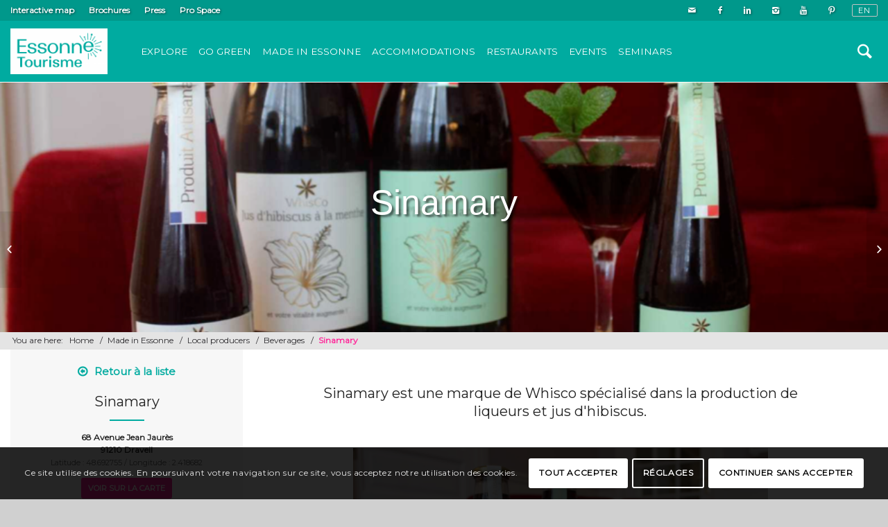

--- FILE ---
content_type: text/html; charset=UTF-8
request_url: http://www.essonnetourisme.com/en/p/whisco-2/
body_size: 20573
content:
<!DOCTYPE html>
<html lang="en-GB" class="html_stretched responsive av-preloader-disabled av-default-lightbox  html_header_top html_logo_left html_main_nav_header html_menu_right html_slim html_header_sticky html_header_shrinking html_header_topbar_active html_mobile_menu_tablet html_header_searchicon html_content_align_center html_header_unstick_top html_header_stretch_disabled html_av-overlay-side html_av-overlay-side-classic html_av-submenu-noclone html_entry_id_44869 av-no-preview html_text_menu_active ">
<head>
<meta charset="UTF-8" />


<!-- mobile setting -->
<meta name="viewport" content="width=device-width, initial-scale=1, maximum-scale=1">

<!-- Scripts/CSS and wp_head hook -->
<meta name='robots' content='index, follow, max-image-preview:large, max-snippet:-1, max-video-preview:-1' />
	<style>img:is([sizes="auto" i], [sizes^="auto," i]) { contain-intrinsic-size: 3000px 1500px }</style>
	<script type="text/javascript">function rgmkInitGoogleMaps(){window.rgmkGoogleMapsCallback=true;try{jQuery(document).trigger("rgmkGoogleMapsLoad")}catch(err){}}</script><link rel="alternate" href="http://www.essonnetourisme.com/p/whisco/" hreflang="fr" />
<link rel="alternate" href="http://www.essonnetourisme.com/en/p/whisco-2/" hreflang="en" />

	<!-- This site is optimized with the Yoast SEO plugin v26.4 - https://yoast.com/wordpress/plugins/seo/ -->
	<title>Sinamary - Essonne Tourisme</title>
	<link rel="canonical" href="http://www.essonnetourisme.com/en/p/whisco-2/" />
	<meta property="og:locale" content="en_GB" />
	<meta property="og:locale:alternate" content="fr_FR" />
	<meta property="og:type" content="article" />
	<meta property="og:title" content="Sinamary - Essonne Tourisme" />
	<meta property="og:url" content="http://www.essonnetourisme.com/en/p/whisco-2/" />
	<meta property="og:site_name" content="Essonne Tourisme" />
	<meta property="article:modified_time" content="2025-02-12T23:59:10+00:00" />
	<meta name="twitter:card" content="summary_large_image" />
	<script type="application/ld+json" class="yoast-schema-graph">{"@context":"https://schema.org","@graph":[{"@type":"WebPage","@id":"http://www.essonnetourisme.com/en/p/whisco-2/","url":"http://www.essonnetourisme.com/en/p/whisco-2/","name":"Sinamary - Essonne Tourisme","isPartOf":{"@id":"https://www.essonnetourisme.com/en/tourism-in-essonne-3/#website"},"datePublished":"2022-12-07T01:33:50+00:00","dateModified":"2025-02-12T23:59:10+00:00","breadcrumb":{"@id":"http://www.essonnetourisme.com/en/p/whisco-2/#breadcrumb"},"inLanguage":"en-GB","potentialAction":[{"@type":"ReadAction","target":["http://www.essonnetourisme.com/en/p/whisco-2/"]}]},{"@type":"BreadcrumbList","@id":"http://www.essonnetourisme.com/en/p/whisco-2/#breadcrumb","itemListElement":[{"@type":"ListItem","position":1,"name":"Accueil","item":"https://www.essonnetourisme.com/en/tourism-in-essonne-3/"},{"@type":"ListItem","position":2,"name":"Sinamary"}]},{"@type":"WebSite","@id":"https://www.essonnetourisme.com/en/tourism-in-essonne-3/#website","url":"https://www.essonnetourisme.com/en/tourism-in-essonne-3/","name":"Essonne Tourisme","description":"Site officiel du Tourisme et des Loisirs en Essonne","potentialAction":[{"@type":"SearchAction","target":{"@type":"EntryPoint","urlTemplate":"https://www.essonnetourisme.com/en/tourism-in-essonne-3/?s={search_term_string}"},"query-input":{"@type":"PropertyValueSpecification","valueRequired":true,"valueName":"search_term_string"}}],"inLanguage":"en-GB"}]}</script>
	<!-- / Yoast SEO plugin. -->


<link rel='dns-prefetch' href='//maps.googleapis.com' />
<link rel='dns-prefetch' href='//cdnjs.cloudflare.com' />
<link rel='dns-prefetch' href='//cdn.jsdelivr.net' />
<link rel="alternate" type="application/rss+xml" title="Essonne Tourisme &raquo; Feed" href="http://www.essonnetourisme.com/en/feed/" />
<link rel="alternate" type="application/rss+xml" title="Essonne Tourisme &raquo; Comments Feed" href="http://www.essonnetourisme.com/en/comments/feed/" />

<!-- google webfont font replacement -->

			<script type='text/javascript'>
			if(!document.cookie.match(/aviaPrivacyGoogleWebfontsDisabled/)){
				(function() {
					var f = document.createElement('link');
					
					f.type 	= 'text/css';
					f.rel 	= 'stylesheet';
					f.href 	= '//fonts.googleapis.com/css?family=Montserrat&display=swap';
					f.id 	= 'avia-google-webfont';
					
					document.getElementsByTagName('head')[0].appendChild(f);
				})();
			}
			</script>
			<script type="text/javascript">
/* <![CDATA[ */
window._wpemojiSettings = {"baseUrl":"https:\/\/s.w.org\/images\/core\/emoji\/16.0.1\/72x72\/","ext":".png","svgUrl":"https:\/\/s.w.org\/images\/core\/emoji\/16.0.1\/svg\/","svgExt":".svg","source":{"concatemoji":"http:\/\/www.essonnetourisme.com\/wp-includes\/js\/wp-emoji-release.min.js?ver=6.8.3"}};
/*! This file is auto-generated */
!function(s,n){var o,i,e;function c(e){try{var t={supportTests:e,timestamp:(new Date).valueOf()};sessionStorage.setItem(o,JSON.stringify(t))}catch(e){}}function p(e,t,n){e.clearRect(0,0,e.canvas.width,e.canvas.height),e.fillText(t,0,0);var t=new Uint32Array(e.getImageData(0,0,e.canvas.width,e.canvas.height).data),a=(e.clearRect(0,0,e.canvas.width,e.canvas.height),e.fillText(n,0,0),new Uint32Array(e.getImageData(0,0,e.canvas.width,e.canvas.height).data));return t.every(function(e,t){return e===a[t]})}function u(e,t){e.clearRect(0,0,e.canvas.width,e.canvas.height),e.fillText(t,0,0);for(var n=e.getImageData(16,16,1,1),a=0;a<n.data.length;a++)if(0!==n.data[a])return!1;return!0}function f(e,t,n,a){switch(t){case"flag":return n(e,"\ud83c\udff3\ufe0f\u200d\u26a7\ufe0f","\ud83c\udff3\ufe0f\u200b\u26a7\ufe0f")?!1:!n(e,"\ud83c\udde8\ud83c\uddf6","\ud83c\udde8\u200b\ud83c\uddf6")&&!n(e,"\ud83c\udff4\udb40\udc67\udb40\udc62\udb40\udc65\udb40\udc6e\udb40\udc67\udb40\udc7f","\ud83c\udff4\u200b\udb40\udc67\u200b\udb40\udc62\u200b\udb40\udc65\u200b\udb40\udc6e\u200b\udb40\udc67\u200b\udb40\udc7f");case"emoji":return!a(e,"\ud83e\udedf")}return!1}function g(e,t,n,a){var r="undefined"!=typeof WorkerGlobalScope&&self instanceof WorkerGlobalScope?new OffscreenCanvas(300,150):s.createElement("canvas"),o=r.getContext("2d",{willReadFrequently:!0}),i=(o.textBaseline="top",o.font="600 32px Arial",{});return e.forEach(function(e){i[e]=t(o,e,n,a)}),i}function t(e){var t=s.createElement("script");t.src=e,t.defer=!0,s.head.appendChild(t)}"undefined"!=typeof Promise&&(o="wpEmojiSettingsSupports",i=["flag","emoji"],n.supports={everything:!0,everythingExceptFlag:!0},e=new Promise(function(e){s.addEventListener("DOMContentLoaded",e,{once:!0})}),new Promise(function(t){var n=function(){try{var e=JSON.parse(sessionStorage.getItem(o));if("object"==typeof e&&"number"==typeof e.timestamp&&(new Date).valueOf()<e.timestamp+604800&&"object"==typeof e.supportTests)return e.supportTests}catch(e){}return null}();if(!n){if("undefined"!=typeof Worker&&"undefined"!=typeof OffscreenCanvas&&"undefined"!=typeof URL&&URL.createObjectURL&&"undefined"!=typeof Blob)try{var e="postMessage("+g.toString()+"("+[JSON.stringify(i),f.toString(),p.toString(),u.toString()].join(",")+"));",a=new Blob([e],{type:"text/javascript"}),r=new Worker(URL.createObjectURL(a),{name:"wpTestEmojiSupports"});return void(r.onmessage=function(e){c(n=e.data),r.terminate(),t(n)})}catch(e){}c(n=g(i,f,p,u))}t(n)}).then(function(e){for(var t in e)n.supports[t]=e[t],n.supports.everything=n.supports.everything&&n.supports[t],"flag"!==t&&(n.supports.everythingExceptFlag=n.supports.everythingExceptFlag&&n.supports[t]);n.supports.everythingExceptFlag=n.supports.everythingExceptFlag&&!n.supports.flag,n.DOMReady=!1,n.readyCallback=function(){n.DOMReady=!0}}).then(function(){return e}).then(function(){var e;n.supports.everything||(n.readyCallback(),(e=n.source||{}).concatemoji?t(e.concatemoji):e.wpemoji&&e.twemoji&&(t(e.twemoji),t(e.wpemoji)))}))}((window,document),window._wpemojiSettings);
/* ]]> */
</script>
<link rel='stylesheet' id='avia-grid-css' href='http://www.essonnetourisme.com/wp-content/themes/cdt91/css/grid.css?ver=1.0' type='text/css' media='all' />
<link rel='stylesheet' id='avia-base-css' href='http://www.essonnetourisme.com/wp-content/themes/cdt91/css/base.css?ver=1.0' type='text/css' media='all' />
<link rel='stylesheet' id='avia-layout-css' href='http://www.essonnetourisme.com/wp-content/themes/cdt91/css/layout.css?ver=1.0' type='text/css' media='all' />
<link rel='stylesheet' id='avia-module-audioplayer-css' href='http://www.essonnetourisme.com/wp-content/themes/cdt91/config-templatebuilder/avia-shortcodes/audio-player/audio-player.css?ver=6.8.3' type='text/css' media='all' />
<link rel='stylesheet' id='avia-module-blog-css' href='http://www.essonnetourisme.com/wp-content/themes/cdt91/config-templatebuilder/avia-shortcodes/blog/blog.css?ver=6.8.3' type='text/css' media='all' />
<link rel='stylesheet' id='avia-module-postslider-css' href='http://www.essonnetourisme.com/wp-content/themes/cdt91/config-templatebuilder/avia-shortcodes/postslider/postslider.css?ver=6.8.3' type='text/css' media='all' />
<link rel='stylesheet' id='avia-module-button-css' href='http://www.essonnetourisme.com/wp-content/themes/cdt91/config-templatebuilder/avia-shortcodes/buttons/buttons.css?ver=6.8.3' type='text/css' media='all' />
<link rel='stylesheet' id='avia-module-buttonrow-css' href='http://www.essonnetourisme.com/wp-content/themes/cdt91/config-templatebuilder/avia-shortcodes/buttonrow/buttonrow.css?ver=6.8.3' type='text/css' media='all' />
<link rel='stylesheet' id='avia-module-button-fullwidth-css' href='http://www.essonnetourisme.com/wp-content/themes/cdt91/config-templatebuilder/avia-shortcodes/buttons_fullwidth/buttons_fullwidth.css?ver=6.8.3' type='text/css' media='all' />
<link rel='stylesheet' id='avia-module-catalogue-css' href='http://www.essonnetourisme.com/wp-content/themes/cdt91/config-templatebuilder/avia-shortcodes/catalogue/catalogue.css?ver=6.8.3' type='text/css' media='all' />
<link rel='stylesheet' id='avia-module-comments-css' href='http://www.essonnetourisme.com/wp-content/themes/cdt91/config-templatebuilder/avia-shortcodes/comments/comments.css?ver=6.8.3' type='text/css' media='all' />
<link rel='stylesheet' id='avia-module-contact-css' href='http://www.essonnetourisme.com/wp-content/themes/cdt91/config-templatebuilder/avia-shortcodes/contact/contact.css?ver=6.8.3' type='text/css' media='all' />
<link rel='stylesheet' id='avia-module-slideshow-css' href='http://www.essonnetourisme.com/wp-content/themes/cdt91/config-templatebuilder/avia-shortcodes/slideshow/slideshow.css?ver=6.8.3' type='text/css' media='all' />
<link rel='stylesheet' id='avia-module-slideshow-contentpartner-css' href='http://www.essonnetourisme.com/wp-content/themes/cdt91/config-templatebuilder/avia-shortcodes/contentslider/contentslider.css?ver=6.8.3' type='text/css' media='all' />
<link rel='stylesheet' id='avia-module-countdown-css' href='http://www.essonnetourisme.com/wp-content/themes/cdt91/config-templatebuilder/avia-shortcodes/countdown/countdown.css?ver=6.8.3' type='text/css' media='all' />
<link rel='stylesheet' id='avia-module-gallery-css' href='http://www.essonnetourisme.com/wp-content/themes/cdt91/config-templatebuilder/avia-shortcodes/gallery/gallery.css?ver=6.8.3' type='text/css' media='all' />
<link rel='stylesheet' id='avia-module-gallery-hor-css' href='http://www.essonnetourisme.com/wp-content/themes/cdt91/config-templatebuilder/avia-shortcodes/gallery_horizontal/gallery_horizontal.css?ver=6.8.3' type='text/css' media='all' />
<link rel='stylesheet' id='avia-module-maps-css' href='http://www.essonnetourisme.com/wp-content/themes/cdt91/config-templatebuilder/avia-shortcodes/google_maps/google_maps.css?ver=6.8.3' type='text/css' media='all' />
<link rel='stylesheet' id='avia-module-gridrow-css' href='http://www.essonnetourisme.com/wp-content/themes/cdt91/config-templatebuilder/avia-shortcodes/grid_row/grid_row.css?ver=6.8.3' type='text/css' media='all' />
<link rel='stylesheet' id='avia-module-heading-css' href='http://www.essonnetourisme.com/wp-content/themes/cdt91/config-templatebuilder/avia-shortcodes/heading/heading.css?ver=6.8.3' type='text/css' media='all' />
<link rel='stylesheet' id='avia-module-rotator-css' href='http://www.essonnetourisme.com/wp-content/themes/cdt91/config-templatebuilder/avia-shortcodes/headline_rotator/headline_rotator.css?ver=6.8.3' type='text/css' media='all' />
<link rel='stylesheet' id='avia-module-hr-css' href='http://www.essonnetourisme.com/wp-content/themes/cdt91/config-templatebuilder/avia-shortcodes/hr/hr.css?ver=6.8.3' type='text/css' media='all' />
<link rel='stylesheet' id='avia-module-icon-css' href='http://www.essonnetourisme.com/wp-content/themes/cdt91/config-templatebuilder/avia-shortcodes/icon/icon.css?ver=6.8.3' type='text/css' media='all' />
<link rel='stylesheet' id='avia-module-iconbox-css' href='http://www.essonnetourisme.com/wp-content/themes/cdt91/config-templatebuilder/avia-shortcodes/iconbox/iconbox.css?ver=6.8.3' type='text/css' media='all' />
<link rel='stylesheet' id='avia-module-icongrid-css' href='http://www.essonnetourisme.com/wp-content/themes/cdt91/config-templatebuilder/avia-shortcodes/icongrid/icongrid.css?ver=6.8.3' type='text/css' media='all' />
<link rel='stylesheet' id='avia-module-iconlist-css' href='http://www.essonnetourisme.com/wp-content/themes/cdt91/config-templatebuilder/avia-shortcodes/iconlist/iconlist.css?ver=6.8.3' type='text/css' media='all' />
<link rel='stylesheet' id='avia-module-image-css' href='http://www.essonnetourisme.com/wp-content/themes/cdt91/config-templatebuilder/avia-shortcodes/image/image.css?ver=6.8.3' type='text/css' media='all' />
<link rel='stylesheet' id='avia-module-hotspot-css' href='http://www.essonnetourisme.com/wp-content/themes/cdt91/config-templatebuilder/avia-shortcodes/image_hotspots/image_hotspots.css?ver=6.8.3' type='text/css' media='all' />
<link rel='stylesheet' id='avia-module-magazine-css' href='http://www.essonnetourisme.com/wp-content/themes/cdt91/config-templatebuilder/avia-shortcodes/magazine/magazine.css?ver=6.8.3' type='text/css' media='all' />
<link rel='stylesheet' id='avia-module-masonry-css' href='http://www.essonnetourisme.com/wp-content/themes/cdt91/config-templatebuilder/avia-shortcodes/masonry_entries/masonry_entries.css?ver=6.8.3' type='text/css' media='all' />
<link rel='stylesheet' id='avia-siteloader-css' href='http://www.essonnetourisme.com/wp-content/themes/cdt91/css/avia-snippet-site-preloader.css?ver=6.8.3' type='text/css' media='all' />
<link rel='stylesheet' id='avia-module-menu-css' href='http://www.essonnetourisme.com/wp-content/themes/cdt91/config-templatebuilder/avia-shortcodes/menu/menu.css?ver=6.8.3' type='text/css' media='all' />
<link rel='stylesheet' id='avia-modfule-notification-css' href='http://www.essonnetourisme.com/wp-content/themes/cdt91/config-templatebuilder/avia-shortcodes/notification/notification.css?ver=6.8.3' type='text/css' media='all' />
<link rel='stylesheet' id='avia-module-numbers-css' href='http://www.essonnetourisme.com/wp-content/themes/cdt91/config-templatebuilder/avia-shortcodes/numbers/numbers.css?ver=6.8.3' type='text/css' media='all' />
<link rel='stylesheet' id='avia-module-portfolio-css' href='http://www.essonnetourisme.com/wp-content/themes/cdt91/config-templatebuilder/avia-shortcodes/portfolio/portfolio.css?ver=6.8.3' type='text/css' media='all' />
<link rel='stylesheet' id='avia-module-progress-bar-css' href='http://www.essonnetourisme.com/wp-content/themes/cdt91/config-templatebuilder/avia-shortcodes/progressbar/progressbar.css?ver=6.8.3' type='text/css' media='all' />
<link rel='stylesheet' id='avia-module-promobox-css' href='http://www.essonnetourisme.com/wp-content/themes/cdt91/config-templatebuilder/avia-shortcodes/promobox/promobox.css?ver=6.8.3' type='text/css' media='all' />
<link rel='stylesheet' id='avia-module-scrollingnav-css' href='http://www.essonnetourisme.com/wp-content/themes/cdt91/config-templatebuilder/avia-shortcodes/scrolling_nav/scrolling_nav.css?ver=6.8.3' type='text/css' media='all' />
<link rel='stylesheet' id='avia-sc-search-css' href='http://www.essonnetourisme.com/wp-content/themes/cdt91/config-templatebuilder/avia-shortcodes/search/search.css?ver=6.8.3' type='text/css' media='all' />
<link rel='stylesheet' id='avia-module-slideshow-accordion-css' href='http://www.essonnetourisme.com/wp-content/themes/cdt91/config-templatebuilder/avia-shortcodes/slideshow_accordion/slideshow_accordion.css?ver=6.8.3' type='text/css' media='all' />
<link rel='stylesheet' id='avia-module-slideshow-feature-image-css' href='http://www.essonnetourisme.com/wp-content/themes/cdt91/config-templatebuilder/avia-shortcodes/slideshow_feature_image/slideshow_feature_image.css?ver=6.8.3' type='text/css' media='all' />
<link rel='stylesheet' id='avia-module-slideshow-fullsize-css' href='http://www.essonnetourisme.com/wp-content/themes/cdt91/config-templatebuilder/avia-shortcodes/slideshow_fullsize/slideshow_fullsize.css?ver=6.8.3' type='text/css' media='all' />
<link rel='stylesheet' id='avia-module-slideshow-fullscreen-css' href='http://www.essonnetourisme.com/wp-content/themes/cdt91/config-templatebuilder/avia-shortcodes/slideshow_fullscreen/slideshow_fullscreen.css?ver=6.8.3' type='text/css' media='all' />
<link rel='stylesheet' id='avia-module-slideshow-ls-css' href='http://www.essonnetourisme.com/wp-content/themes/cdt91/config-templatebuilder/avia-shortcodes/slideshow_layerslider/slideshow_layerslider.css?ver=6.8.3' type='text/css' media='all' />
<link rel='stylesheet' id='avia-module-social-css' href='http://www.essonnetourisme.com/wp-content/themes/cdt91/config-templatebuilder/avia-shortcodes/social_share/social_share.css?ver=6.8.3' type='text/css' media='all' />
<link rel='stylesheet' id='avia-module-tabsection-css' href='http://www.essonnetourisme.com/wp-content/themes/cdt91/config-templatebuilder/avia-shortcodes/tab_section/tab_section.css?ver=6.8.3' type='text/css' media='all' />
<link rel='stylesheet' id='avia-module-table-css' href='http://www.essonnetourisme.com/wp-content/themes/cdt91/config-templatebuilder/avia-shortcodes/table/table.css?ver=6.8.3' type='text/css' media='all' />
<link rel='stylesheet' id='avia-module-tabs-css' href='http://www.essonnetourisme.com/wp-content/themes/cdt91/config-templatebuilder/avia-shortcodes/tabs/tabs.css?ver=6.8.3' type='text/css' media='all' />
<link rel='stylesheet' id='avia-module-team-css' href='http://www.essonnetourisme.com/wp-content/themes/cdt91/config-templatebuilder/avia-shortcodes/team/team.css?ver=6.8.3' type='text/css' media='all' />
<link rel='stylesheet' id='avia-module-testimonials-css' href='http://www.essonnetourisme.com/wp-content/themes/cdt91/config-templatebuilder/avia-shortcodes/testimonials/testimonials.css?ver=6.8.3' type='text/css' media='all' />
<link rel='stylesheet' id='avia-module-timeline-css' href='http://www.essonnetourisme.com/wp-content/themes/cdt91/config-templatebuilder/avia-shortcodes/timeline/timeline.css?ver=6.8.3' type='text/css' media='all' />
<link rel='stylesheet' id='avia-module-toggles-css' href='http://www.essonnetourisme.com/wp-content/themes/cdt91/config-templatebuilder/avia-shortcodes/toggles/toggles.css?ver=6.8.3' type='text/css' media='all' />
<link rel='stylesheet' id='avia-module-video-css' href='http://www.essonnetourisme.com/wp-content/themes/cdt91/config-templatebuilder/avia-shortcodes/video/video.css?ver=6.8.3' type='text/css' media='all' />
<link rel='stylesheet' id='apidae-featured-agenda-css' href='http://www.essonnetourisme.com/wp-content/themes/cdt91/config-apidae/avia-shortcodes/apidae-featured-agenda/apidae-featured-agenda.css?ver=6.8.3' type='text/css' media='all' />
<link rel='stylesheet' id='apidae-interative-map-css' href='http://www.essonnetourisme.com/wp-content/themes/cdt91/config-apidae/avia-shortcodes/apidae-interactive-map/apidae-interactive-map.css?ver=6.8.3' type='text/css' media='all' />
<link rel='stylesheet' id='select2-css' href='https://cdnjs.cloudflare.com/ajax/libs/select2/4.0.7/css/select2.min.css?ver=6.8.3' type='text/css' media='all' />
<link rel='stylesheet' id='apidae-list-maps-css' href='http://www.essonnetourisme.com/wp-content/themes/cdt91/config-apidae/avia-shortcodes/apidae-list-map/apidae-list-map.css?ver=6.8.3' type='text/css' media='all' />
<link rel='stylesheet' id='apidae-list-only-css' href='http://www.essonnetourisme.com/wp-content/themes/cdt91/config-apidae/avia-shortcodes/apidae-list-only/apidae-list-only.css?ver=6.8.3' type='text/css' media='all' />
<link rel='stylesheet' id='sbi_styles-css' href='http://www.essonnetourisme.com/wp-content/plugins/instagram-feed-pro/css/sbi-styles.min.css?ver=6.0.4' type='text/css' media='all' />
<style id='wp-emoji-styles-inline-css' type='text/css'>

	img.wp-smiley, img.emoji {
		display: inline !important;
		border: none !important;
		box-shadow: none !important;
		height: 1em !important;
		width: 1em !important;
		margin: 0 0.07em !important;
		vertical-align: -0.1em !important;
		background: none !important;
		padding: 0 !important;
	}
</style>
<link rel='stylesheet' id='wp-block-library-css' href='http://www.essonnetourisme.com/wp-includes/css/dist/block-library/style.min.css?ver=6.8.3' type='text/css' media='all' />
<style id='classic-theme-styles-inline-css' type='text/css'>
/*! This file is auto-generated */
.wp-block-button__link{color:#fff;background-color:#32373c;border-radius:9999px;box-shadow:none;text-decoration:none;padding:calc(.667em + 2px) calc(1.333em + 2px);font-size:1.125em}.wp-block-file__button{background:#32373c;color:#fff;text-decoration:none}
</style>
<style id='global-styles-inline-css' type='text/css'>
:root{--wp--preset--aspect-ratio--square: 1;--wp--preset--aspect-ratio--4-3: 4/3;--wp--preset--aspect-ratio--3-4: 3/4;--wp--preset--aspect-ratio--3-2: 3/2;--wp--preset--aspect-ratio--2-3: 2/3;--wp--preset--aspect-ratio--16-9: 16/9;--wp--preset--aspect-ratio--9-16: 9/16;--wp--preset--color--black: #000000;--wp--preset--color--cyan-bluish-gray: #abb8c3;--wp--preset--color--white: #ffffff;--wp--preset--color--pale-pink: #f78da7;--wp--preset--color--vivid-red: #cf2e2e;--wp--preset--color--luminous-vivid-orange: #ff6900;--wp--preset--color--luminous-vivid-amber: #fcb900;--wp--preset--color--light-green-cyan: #7bdcb5;--wp--preset--color--vivid-green-cyan: #00d084;--wp--preset--color--pale-cyan-blue: #8ed1fc;--wp--preset--color--vivid-cyan-blue: #0693e3;--wp--preset--color--vivid-purple: #9b51e0;--wp--preset--gradient--vivid-cyan-blue-to-vivid-purple: linear-gradient(135deg,rgba(6,147,227,1) 0%,rgb(155,81,224) 100%);--wp--preset--gradient--light-green-cyan-to-vivid-green-cyan: linear-gradient(135deg,rgb(122,220,180) 0%,rgb(0,208,130) 100%);--wp--preset--gradient--luminous-vivid-amber-to-luminous-vivid-orange: linear-gradient(135deg,rgba(252,185,0,1) 0%,rgba(255,105,0,1) 100%);--wp--preset--gradient--luminous-vivid-orange-to-vivid-red: linear-gradient(135deg,rgba(255,105,0,1) 0%,rgb(207,46,46) 100%);--wp--preset--gradient--very-light-gray-to-cyan-bluish-gray: linear-gradient(135deg,rgb(238,238,238) 0%,rgb(169,184,195) 100%);--wp--preset--gradient--cool-to-warm-spectrum: linear-gradient(135deg,rgb(74,234,220) 0%,rgb(151,120,209) 20%,rgb(207,42,186) 40%,rgb(238,44,130) 60%,rgb(251,105,98) 80%,rgb(254,248,76) 100%);--wp--preset--gradient--blush-light-purple: linear-gradient(135deg,rgb(255,206,236) 0%,rgb(152,150,240) 100%);--wp--preset--gradient--blush-bordeaux: linear-gradient(135deg,rgb(254,205,165) 0%,rgb(254,45,45) 50%,rgb(107,0,62) 100%);--wp--preset--gradient--luminous-dusk: linear-gradient(135deg,rgb(255,203,112) 0%,rgb(199,81,192) 50%,rgb(65,88,208) 100%);--wp--preset--gradient--pale-ocean: linear-gradient(135deg,rgb(255,245,203) 0%,rgb(182,227,212) 50%,rgb(51,167,181) 100%);--wp--preset--gradient--electric-grass: linear-gradient(135deg,rgb(202,248,128) 0%,rgb(113,206,126) 100%);--wp--preset--gradient--midnight: linear-gradient(135deg,rgb(2,3,129) 0%,rgb(40,116,252) 100%);--wp--preset--font-size--small: 13px;--wp--preset--font-size--medium: 20px;--wp--preset--font-size--large: 36px;--wp--preset--font-size--x-large: 42px;--wp--preset--spacing--20: 0.44rem;--wp--preset--spacing--30: 0.67rem;--wp--preset--spacing--40: 1rem;--wp--preset--spacing--50: 1.5rem;--wp--preset--spacing--60: 2.25rem;--wp--preset--spacing--70: 3.38rem;--wp--preset--spacing--80: 5.06rem;--wp--preset--shadow--natural: 6px 6px 9px rgba(0, 0, 0, 0.2);--wp--preset--shadow--deep: 12px 12px 50px rgba(0, 0, 0, 0.4);--wp--preset--shadow--sharp: 6px 6px 0px rgba(0, 0, 0, 0.2);--wp--preset--shadow--outlined: 6px 6px 0px -3px rgba(255, 255, 255, 1), 6px 6px rgba(0, 0, 0, 1);--wp--preset--shadow--crisp: 6px 6px 0px rgba(0, 0, 0, 1);}:where(.is-layout-flex){gap: 0.5em;}:where(.is-layout-grid){gap: 0.5em;}body .is-layout-flex{display: flex;}.is-layout-flex{flex-wrap: wrap;align-items: center;}.is-layout-flex > :is(*, div){margin: 0;}body .is-layout-grid{display: grid;}.is-layout-grid > :is(*, div){margin: 0;}:where(.wp-block-columns.is-layout-flex){gap: 2em;}:where(.wp-block-columns.is-layout-grid){gap: 2em;}:where(.wp-block-post-template.is-layout-flex){gap: 1.25em;}:where(.wp-block-post-template.is-layout-grid){gap: 1.25em;}.has-black-color{color: var(--wp--preset--color--black) !important;}.has-cyan-bluish-gray-color{color: var(--wp--preset--color--cyan-bluish-gray) !important;}.has-white-color{color: var(--wp--preset--color--white) !important;}.has-pale-pink-color{color: var(--wp--preset--color--pale-pink) !important;}.has-vivid-red-color{color: var(--wp--preset--color--vivid-red) !important;}.has-luminous-vivid-orange-color{color: var(--wp--preset--color--luminous-vivid-orange) !important;}.has-luminous-vivid-amber-color{color: var(--wp--preset--color--luminous-vivid-amber) !important;}.has-light-green-cyan-color{color: var(--wp--preset--color--light-green-cyan) !important;}.has-vivid-green-cyan-color{color: var(--wp--preset--color--vivid-green-cyan) !important;}.has-pale-cyan-blue-color{color: var(--wp--preset--color--pale-cyan-blue) !important;}.has-vivid-cyan-blue-color{color: var(--wp--preset--color--vivid-cyan-blue) !important;}.has-vivid-purple-color{color: var(--wp--preset--color--vivid-purple) !important;}.has-black-background-color{background-color: var(--wp--preset--color--black) !important;}.has-cyan-bluish-gray-background-color{background-color: var(--wp--preset--color--cyan-bluish-gray) !important;}.has-white-background-color{background-color: var(--wp--preset--color--white) !important;}.has-pale-pink-background-color{background-color: var(--wp--preset--color--pale-pink) !important;}.has-vivid-red-background-color{background-color: var(--wp--preset--color--vivid-red) !important;}.has-luminous-vivid-orange-background-color{background-color: var(--wp--preset--color--luminous-vivid-orange) !important;}.has-luminous-vivid-amber-background-color{background-color: var(--wp--preset--color--luminous-vivid-amber) !important;}.has-light-green-cyan-background-color{background-color: var(--wp--preset--color--light-green-cyan) !important;}.has-vivid-green-cyan-background-color{background-color: var(--wp--preset--color--vivid-green-cyan) !important;}.has-pale-cyan-blue-background-color{background-color: var(--wp--preset--color--pale-cyan-blue) !important;}.has-vivid-cyan-blue-background-color{background-color: var(--wp--preset--color--vivid-cyan-blue) !important;}.has-vivid-purple-background-color{background-color: var(--wp--preset--color--vivid-purple) !important;}.has-black-border-color{border-color: var(--wp--preset--color--black) !important;}.has-cyan-bluish-gray-border-color{border-color: var(--wp--preset--color--cyan-bluish-gray) !important;}.has-white-border-color{border-color: var(--wp--preset--color--white) !important;}.has-pale-pink-border-color{border-color: var(--wp--preset--color--pale-pink) !important;}.has-vivid-red-border-color{border-color: var(--wp--preset--color--vivid-red) !important;}.has-luminous-vivid-orange-border-color{border-color: var(--wp--preset--color--luminous-vivid-orange) !important;}.has-luminous-vivid-amber-border-color{border-color: var(--wp--preset--color--luminous-vivid-amber) !important;}.has-light-green-cyan-border-color{border-color: var(--wp--preset--color--light-green-cyan) !important;}.has-vivid-green-cyan-border-color{border-color: var(--wp--preset--color--vivid-green-cyan) !important;}.has-pale-cyan-blue-border-color{border-color: var(--wp--preset--color--pale-cyan-blue) !important;}.has-vivid-cyan-blue-border-color{border-color: var(--wp--preset--color--vivid-cyan-blue) !important;}.has-vivid-purple-border-color{border-color: var(--wp--preset--color--vivid-purple) !important;}.has-vivid-cyan-blue-to-vivid-purple-gradient-background{background: var(--wp--preset--gradient--vivid-cyan-blue-to-vivid-purple) !important;}.has-light-green-cyan-to-vivid-green-cyan-gradient-background{background: var(--wp--preset--gradient--light-green-cyan-to-vivid-green-cyan) !important;}.has-luminous-vivid-amber-to-luminous-vivid-orange-gradient-background{background: var(--wp--preset--gradient--luminous-vivid-amber-to-luminous-vivid-orange) !important;}.has-luminous-vivid-orange-to-vivid-red-gradient-background{background: var(--wp--preset--gradient--luminous-vivid-orange-to-vivid-red) !important;}.has-very-light-gray-to-cyan-bluish-gray-gradient-background{background: var(--wp--preset--gradient--very-light-gray-to-cyan-bluish-gray) !important;}.has-cool-to-warm-spectrum-gradient-background{background: var(--wp--preset--gradient--cool-to-warm-spectrum) !important;}.has-blush-light-purple-gradient-background{background: var(--wp--preset--gradient--blush-light-purple) !important;}.has-blush-bordeaux-gradient-background{background: var(--wp--preset--gradient--blush-bordeaux) !important;}.has-luminous-dusk-gradient-background{background: var(--wp--preset--gradient--luminous-dusk) !important;}.has-pale-ocean-gradient-background{background: var(--wp--preset--gradient--pale-ocean) !important;}.has-electric-grass-gradient-background{background: var(--wp--preset--gradient--electric-grass) !important;}.has-midnight-gradient-background{background: var(--wp--preset--gradient--midnight) !important;}.has-small-font-size{font-size: var(--wp--preset--font-size--small) !important;}.has-medium-font-size{font-size: var(--wp--preset--font-size--medium) !important;}.has-large-font-size{font-size: var(--wp--preset--font-size--large) !important;}.has-x-large-font-size{font-size: var(--wp--preset--font-size--x-large) !important;}
:where(.wp-block-post-template.is-layout-flex){gap: 1.25em;}:where(.wp-block-post-template.is-layout-grid){gap: 1.25em;}
:where(.wp-block-columns.is-layout-flex){gap: 2em;}:where(.wp-block-columns.is-layout-grid){gap: 2em;}
:root :where(.wp-block-pullquote){font-size: 1.5em;line-height: 1.6;}
</style>
<link rel='stylesheet' id='bootstrap-grip-css' href='http://www.essonnetourisme.com/wp-content/themes/cdt91/css/bootstrap-grid.css?ver=1.0' type='text/css' media='all' />
<link rel='stylesheet' id='fonts-hist-css' href='http://www.essonnetourisme.com/wp-content/themes/cdt91/css/fonts.css?ver=1.0' type='text/css' media='all' />
<link rel='stylesheet' id='avia-scs-css' href='http://www.essonnetourisme.com/wp-content/themes/cdt91/css/shortcodes.css?ver=1.0' type='text/css' media='all' />
<link rel='stylesheet' id='slick-css' href='http://www.essonnetourisme.com/wp-content/themes/cdt91/js/slick/slick.css?ver=1.0' type='text/css' media='all' />
<link rel='stylesheet' id='slick-theme-css' href='http://www.essonnetourisme.com/wp-content/themes/cdt91/js/slick/slick-theme.css?ver=1.0' type='text/css' media='all' />
<link rel='stylesheet' id='fancybox-css' href='https://cdn.jsdelivr.net/npm/@fancyapps/ui/dist/fancybox.css?ver=1.0' type='text/css' media='all' />
<link rel='stylesheet' id='avia-popup-css-css' href='http://www.essonnetourisme.com/wp-content/themes/cdt91/js/aviapopup/magnific-popup.css?ver=1.0' type='text/css' media='screen' />
<link rel='stylesheet' id='avia-lightbox-css' href='http://www.essonnetourisme.com/wp-content/themes/cdt91/css/avia-snippet-lightbox.css?ver=1.0' type='text/css' media='screen' />
<link rel='stylesheet' id='avia-cookie-css-css' href='http://www.essonnetourisme.com/wp-content/themes/cdt91/css/avia-snippet-cookieconsent.css?ver=1.0' type='text/css' media='screen' />
<link rel='stylesheet' id='avia-widget-css-css' href='http://www.essonnetourisme.com/wp-content/themes/cdt91/css/avia-snippet-widget.css?ver=1.0' type='text/css' media='screen' />
<link rel='stylesheet' id='avia-dynamic-css' href='http://www.essonnetourisme.com/wp-content/uploads/dynamic_avia/cdt_91.css?ver=6630ca153a36d' type='text/css' media='all' />
<link rel='stylesheet' id='avia-custom-css' href='http://www.essonnetourisme.com/wp-content/themes/cdt91/css/custom.css?ver=1.0' type='text/css' media='all' />
<script type="text/javascript" src="http://www.essonnetourisme.com/wp-includes/js/jquery/jquery.min.js?ver=3.7.1" id="jquery-core-js"></script>
<script type="text/javascript" src="http://www.essonnetourisme.com/wp-includes/js/jquery/jquery-migrate.min.js?ver=3.4.1" id="jquery-migrate-js"></script>
<script type="text/javascript" id="3d-flip-book-client-locale-loader-js-extra">
/* <![CDATA[ */
var FB3D_CLIENT_LOCALE = {"ajaxurl":"http:\/\/www.essonnetourisme.com\/wp-admin\/admin-ajax.php","dictionary":{"Table of contents":"Table of contents","Close":"Close","Bookmarks":"Bookmarks","Thumbnails":"Thumbnails","Search":"Search","Share":"Share","Facebook":"Facebook","Twitter":"Twitter","Email":"Email","Play":"Play","Previous page":"Previous page","Next page":"Next page","Zoom in":"Zoom in","Zoom out":"Zoom out","Fit view":"Fit view","Auto play":"Auto play","Full screen":"Full screen","More":"More","Smart pan":"Smart pan","Single page":"Single page","Sounds":"Sounds","Stats":"Stats","Print":"Print","Download":"Download","Goto first page":"Goto first page","Goto last page":"Goto last page"},"images":"http:\/\/www.essonnetourisme.com\/wp-content\/plugins\/interactive-3d-flipbook-powered-physics-engine\/assets\/images\/","jsData":{"urls":[],"posts":{"ids_mis":[],"ids":[]},"pages":[],"firstPages":[],"bookCtrlProps":[],"bookTemplates":[]},"key":"3d-flip-book","pdfJS":{"pdfJsLib":"http:\/\/www.essonnetourisme.com\/wp-content\/plugins\/interactive-3d-flipbook-powered-physics-engine\/assets\/js\/pdf.min.js?ver=4.3.136","pdfJsWorker":"http:\/\/www.essonnetourisme.com\/wp-content\/plugins\/interactive-3d-flipbook-powered-physics-engine\/assets\/js\/pdf.worker.js?ver=4.3.136","stablePdfJsLib":"http:\/\/www.essonnetourisme.com\/wp-content\/plugins\/interactive-3d-flipbook-powered-physics-engine\/assets\/js\/stable\/pdf.min.js?ver=2.5.207","stablePdfJsWorker":"http:\/\/www.essonnetourisme.com\/wp-content\/plugins\/interactive-3d-flipbook-powered-physics-engine\/assets\/js\/stable\/pdf.worker.js?ver=2.5.207","pdfJsCMapUrl":"http:\/\/www.essonnetourisme.com\/wp-content\/plugins\/interactive-3d-flipbook-powered-physics-engine\/assets\/cmaps\/"},"cacheurl":"http:\/\/www.essonnetourisme.com\/wp-content\/uploads\/3d-flip-book\/cache\/","pluginsurl":"http:\/\/www.essonnetourisme.com\/wp-content\/plugins\/","pluginurl":"http:\/\/www.essonnetourisme.com\/wp-content\/plugins\/interactive-3d-flipbook-powered-physics-engine\/","thumbnailSize":{"width":"80","height":"80"},"version":"1.16.17"};
/* ]]> */
</script>
<script type="text/javascript" src="http://www.essonnetourisme.com/wp-content/plugins/interactive-3d-flipbook-powered-physics-engine/assets/js/client-locale-loader.js?ver=1.16.17" id="3d-flip-book-client-locale-loader-js" async="async" data-wp-strategy="async"></script>
<script type="text/javascript" src="http://www.essonnetourisme.com/wp-content/themes/cdt91/js/avia-compat.js?ver=1.0" id="avia-compat-js"></script>
<link rel="https://api.w.org/" href="http://www.essonnetourisme.com/wp-json/" /><link rel="EditURI" type="application/rsd+xml" title="RSD" href="http://www.essonnetourisme.com/xmlrpc.php?rsd" />
<link rel='shortlink' href='http://www.essonnetourisme.com/?p=44869' />
<link rel="alternate" title="oEmbed (JSON)" type="application/json+oembed" href="http://www.essonnetourisme.com/wp-json/oembed/1.0/embed?url=http%3A%2F%2Fwww.essonnetourisme.com%2Fen%2Fp%2Fwhisco-2%2F&#038;lang=en" />
<link rel="alternate" title="oEmbed (XML)" type="text/xml+oembed" href="http://www.essonnetourisme.com/wp-json/oembed/1.0/embed?url=http%3A%2F%2Fwww.essonnetourisme.com%2Fen%2Fp%2Fwhisco-2%2F&#038;format=xml&#038;lang=en" />
<link rel="profile" href="http://gmpg.org/xfn/11" />
<link rel="alternate" type="application/rss+xml" title="Essonne Tourisme RSS2 Feed" href="http://www.essonnetourisme.com/en/feed/" />
<link rel="pingback" href="http://www.essonnetourisme.com/xmlrpc.php" />
<!--[if lt IE 9]><script src="http://www.essonnetourisme.com/wp-content/themes/cdt91/js/html5shiv.js"></script><![endif]-->
<link rel="icon" href="https://www.essonnetourisme.com/wp-content/uploads/2023/06/FAVICON-300x300.png" type="image/png">
<style type='text/css'>
@font-face {font-family: 'entypo-fontello'; font-weight: normal; font-style: normal;
src: url('http://www.essonnetourisme.com/wp-content/themes/cdt91/config-templatebuilder/avia-template-builder/assets/fonts/entypo-fontello.eot');
src: url('http://www.essonnetourisme.com/wp-content/themes/cdt91/config-templatebuilder/avia-template-builder/assets/fonts/entypo-fontello.eot?#iefix') format('embedded-opentype'), 
url('http://www.essonnetourisme.com/wp-content/themes/cdt91/config-templatebuilder/avia-template-builder/assets/fonts/entypo-fontello.woff') format('woff'), 
url('http://www.essonnetourisme.com/wp-content/themes/cdt91/config-templatebuilder/avia-template-builder/assets/fonts/entypo-fontello.ttf') format('truetype'), 
url('http://www.essonnetourisme.com/wp-content/themes/cdt91/config-templatebuilder/avia-template-builder/assets/fonts/entypo-fontello.svg#entypo-fontello') format('svg');
} #top .avia-font-entypo-fontello, body .avia-font-entypo-fontello, html body [data-av_iconfont='entypo-fontello']:before{ font-family: 'entypo-fontello'; }
</style>

<!--
Debugging Info for Theme support: 

Theme: CDT 91
Version: 1.0
Installed: cdt91
AviaFramework Version: 5.0
AviaBuilder Version: 0.9.5
aviaElementManager Version: 1.0.1
ML:512-PU:27-PLA:20
WP:6.8.3
Compress: CSS:disabled - JS:disabled
Updates: disabled
PLAu:16
-->
<link rel="preconnect" href="https://fonts.googleapis.com">
<link rel="preconnect" href="https://fonts.gstatic.com" crossorigin>
<link href="https://fonts.googleapis.com/css2?family=Roboto:wght@300;400;700&display=swap" rel="stylesheet">

</head>




<body id="top" class="wp-singular apidae-template-default single single-apidae postid-44869 wp-theme-cdt91  rtl_columns stretched yanone-kaffeesatz-custom yanone-kaffeesatz montserrat" itemscope="itemscope" itemtype="https://schema.org/WebPage" >

	
	<div id='wrap_all'>


	

<header id='header' class='all_colors header_color light_bg_color  av_header_top av_logo_left av_main_nav_header av_menu_right av_slim av_header_sticky av_header_shrinking av_header_stretch_disabled av_mobile_menu_tablet av_header_searchicon av_header_unstick_top av_bottom_nav_disabled  av_header_border_disabled'  role="banner" itemscope="itemscope" itemtype="https://schema.org/WPHeader" >


    
        <div id='header_meta'
             class='container_wrap container_wrap_meta  av_icon_active_right av_extra_header_active av_secondary_left av_entry_id_44869'>


            <div class='container'>

                <div class='language-switcher'><select name="lang_choice_1" id="lang_choice_1" class="pll-switcher-select">
	<option value="http://www.essonnetourisme.com/p/whisco/" lang="fr-FR" data-lang="{&quot;id&quot;:0,&quot;name&quot;:&quot;fr&quot;,&quot;slug&quot;:&quot;fr&quot;,&quot;dir&quot;:0}">fr</option>
	<option value="http://www.essonnetourisme.com/en/p/whisco-2/" lang="en-GB" selected='selected' data-lang="{&quot;id&quot;:0,&quot;name&quot;:&quot;en&quot;,&quot;slug&quot;:&quot;en&quot;,&quot;dir&quot;:0}">en</option>

</select>
<script type="text/javascript">
					document.getElementById( "lang_choice_1" ).addEventListener( "change", function ( event ) { location.href = event.currentTarget.value; } )
				</script></div><ul class='noLightbox social_bookmarks icon_count_6'><li class='social_bookmarks_mail av-social-link-mail social_icon_1'><a  href='mailto:contact@essonnetourisme.com' aria-hidden='true' data-av_icon='' data-av_iconfont='entypo-fontello' title='Mail'><span class='avia_hidden_link_text'>Mail</span></a></li><li class='social_bookmarks_facebook av-social-link-facebook social_icon_2'><a target='_blank' href='https://www.facebook.com/essonnetourisme' aria-hidden='true' data-av_icon='' data-av_iconfont='entypo-fontello' title='Facebook'><span class='avia_hidden_link_text'>Facebook</span></a></li><li class='social_bookmarks_linkedin av-social-link-linkedin social_icon_3'><a target='_blank' href='https://www.linkedin.com/company/essonnetourisme/' aria-hidden='true' data-av_icon='' data-av_iconfont='entypo-fontello' title='Linkedin'><span class='avia_hidden_link_text'>Linkedin</span></a></li><li class='social_bookmarks_instagram av-social-link-instagram social_icon_4'><a target='_blank' href='https://instagram.com/essonnetourisme' aria-hidden='true' data-av_icon='' data-av_iconfont='entypo-fontello' title='Instagram'><span class='avia_hidden_link_text'>Instagram</span></a></li><li class='social_bookmarks_youtube av-social-link-youtube social_icon_5'><a target='_blank' href='https://www.youtube.com/channel/UCIJ6DEbkCTrNgNLg_eyL1hg' aria-hidden='true' data-av_icon='' data-av_iconfont='entypo-fontello' title='Youtube'><span class='avia_hidden_link_text'>Youtube</span></a></li><li class='social_bookmarks_pinterest av-social-link-pinterest social_icon_6'><a target='_blank' href='https://www.pinterest.fr/essonnetourisme91/' aria-hidden='true' data-av_icon='' data-av_iconfont='entypo-fontello' title='Pinterest'><span class='avia_hidden_link_text'>Pinterest</span></a></li></ul><nav class='sub_menu'  role="navigation" itemscope="itemscope" itemtype="https://schema.org/SiteNavigationElement" ><ul id="avia2-menu" class="menu"><li id="menu-item-6540" class="menu-item menu-item-type-post_type menu-item-object-page menu-item-6540"><a href="http://www.essonnetourisme.com/en/explore/discover-essonne/interactive-map/">Interactive map</a></li>
<li id="menu-item-6538" class="menu-item menu-item-type-post_type menu-item-object-page menu-item-6538"><a href="http://www.essonnetourisme.com/en/tourist-brochures/">Brochures</a></li>
<li id="menu-item-6539" class="menu-item menu-item-type-post_type menu-item-object-page menu-item-6539"><a href="http://www.essonnetourisme.com/en/press/">Press</a></li>
<li id="menu-item-6541" class="menu-item menu-item-type-custom menu-item-object-custom menu-item-6541"><a href="https://pro.essonnetourisme.com/en/">Pro Space</a></li>
</ul></nav>
            </div>

        </div>


    
    <div id='header_main' class='container_wrap container_wrap_logo'>


        <div class='container av-logo-container'><div class='inner-container'><span class='logo'><a href='https://www.essonnetourisme.com/en/tourism-in-essonne-3/'><img height='100' width='300' src='https://www.essonnetourisme.com/wp-content/uploads/2023/05/EssonneTourisme_Logo2022_defonceBlanche-300x140.png' alt='Essonne Tourisme' /></a></span><div class="mobile-only tablet-only bouton_boutique_mobile"><a href="https://www.essonnetourisme.com/boutique2/" itemprop="url">La boutique</a></div><nav class='main_menu' data-selectname='Select a page'  role="navigation" itemscope="itemscope" itemtype="https://schema.org/SiteNavigationElement" ><div class="avia-menu av-main-nav-wrap"><ul id="avia-menu" class="menu av-main-nav"><li id="menu-item-5751" class="menu-item menu-item-type-custom menu-item-object-custom menu-item-has-children menu-item-mega-parent  menu-item-top-level menu-item-top-level-1"><a href="#" itemprop="url"><span class="avia-bullet"></span><span class="avia-menu-text">Explore</span><span class="avia-menu-fx"><span class="avia-arrow-wrap"><span class="avia-arrow"></span></span></span></a>
<div class='avia_mega_div avia_mega4 twelve units'>

<ul class="sub-menu">
	<li id="menu-item-5709" class="menu-item menu-item-type-custom menu-item-object-custom menu-item-has-children avia_mega_menu_columns_4 three units  avia_mega_menu_columns_first">
	<ul class="sub-menu">
		<li id="menu-item-5692" class="avia_mega_text_block desktop-only menu-item menu-item-type-post_type menu-item-object-page"> <a href="https://www.essonnetourisme.com/en/explore/discover-essonne/interactive-map/" title="Interactive map">
<img src="https://www.essonnetourisme.com/wp-content/uploads/2019/06/Menu-Explore_Map.jpg" alt="Interactive map" />
</a></li>
	</ul>
</li>
	<li id="menu-item-5710" class="menu-item menu-item-type-custom menu-item-object-custom menu-item-has-children avia_mega_menu_columns_4 three units ">
	<ul class="sub-menu">
		<li id="menu-item-5752" class="main-nav-element menu-item menu-item-type-custom menu-item-object-custom menu-item-has-children"><a href="#" itemprop="url"><span class="avia-bullet"></span><span class="avia-menu-text">Discover Essonne</span></a>
		<ul class="sub-menu">
			<li id="menu-item-5713" class="menu-item menu-item-type-post_type menu-item-object-page"><a href="http://www.essonnetourisme.com/en/explore/discover-essonne/interactive-map/" itemprop="url"><span class="avia-bullet"></span><span class="avia-menu-text">Interactive map</span></a></li>
			<li id="menu-item-5693" class="menu-item menu-item-type-post_type menu-item-object-page"><a href="http://www.essonnetourisme.com/en/explore/discover-essonne/presentation/" itemprop="url"><span class="avia-bullet"></span><span class="avia-menu-text">Presentation of the territory</span></a></li>
			<li id="menu-item-13985" class="menu-item menu-item-type-post_type menu-item-object-page"><a href="http://www.essonnetourisme.com/en/explore/discover-essonne/history/" itemprop="url"><span class="avia-bullet"></span><span class="avia-menu-text">History of Essonne</span></a></li>
			<li id="menu-item-5694" class="menu-item menu-item-type-post_type menu-item-object-page"><a href="http://www.essonnetourisme.com/en/explore/discover-essonne/tourist-offices/" itemprop="url"><span class="avia-bullet"></span><span class="avia-menu-text">Tourist offices</span></a></li>
			<li id="menu-item-5695" class="menu-item menu-item-type-post_type menu-item-object-page"><a href="http://www.essonnetourisme.com/en/explore/discover-essonne/federations-committees/" itemprop="url"><span class="avia-bullet"></span><span class="avia-menu-text">Federations &#038; Committees</span></a></li>
		</ul>
</li>
	</ul>
</li>
	<li id="menu-item-5711" class="menu-item menu-item-type-custom menu-item-object-custom menu-item-has-children avia_mega_menu_columns_4 three units ">
	<ul class="sub-menu">
		<li id="menu-item-5696" class="main-nav-element menu-item menu-item-type-post_type menu-item-object-page menu-item-has-children"><a href="http://www.essonnetourisme.com/en/explore/heritage/" itemprop="url"><span class="avia-bullet"></span><span class="avia-menu-text">Heritage</span></a>
		<ul class="sub-menu">
			<li id="menu-item-5697" class="menu-item menu-item-type-post_type menu-item-object-page"><a href="http://www.essonnetourisme.com/en/explore/heritage/museums-artists-houses/" itemprop="url"><span class="avia-bullet"></span><span class="avia-menu-text">Museums &#038; Artists&#8217; houses</span></a></li>
			<li id="menu-item-5698" class="menu-item menu-item-type-post_type menu-item-object-page"><a href="http://www.essonnetourisme.com/en/explore/heritage/gardens-castles/" itemprop="url"><span class="avia-bullet"></span><span class="avia-menu-text">Gardens &#038; Castles</span></a></li>
			<li id="menu-item-5699" class="menu-item menu-item-type-post_type menu-item-object-page"><a href="http://www.essonnetourisme.com/en/explore/heritage/religious-heritage/" itemprop="url"><span class="avia-bullet"></span><span class="avia-menu-text">Religious heritage</span></a></li>
		</ul>
</li>
	</ul>
</li>
	<li id="menu-item-5712" class="menu-item menu-item-type-custom menu-item-object-custom menu-item-has-children avia_mega_menu_columns_4 three units avia_mega_menu_columns_last">
	<ul class="sub-menu">
		<li id="menu-item-5702" class="main-nav-element menu-item menu-item-type-post_type menu-item-object-page menu-item-has-children"><a href="http://www.essonnetourisme.com/en/explore/gateway-ideas/" itemprop="url"><span class="avia-bullet"></span><span class="avia-menu-text">Getaway ideas</span></a>
		<ul class="sub-menu">
			<li id="menu-item-5708" class="menu-item menu-item-type-post_type menu-item-object-page"><a href="http://www.essonnetourisme.com/en/explore/gateway-ideas/city-tours/" itemprop="url"><span class="avia-bullet"></span><span class="avia-menu-text">City tours</span></a></li>
			<li id="menu-item-5704" class="menu-item menu-item-type-post_type menu-item-object-page"><a href="http://www.essonnetourisme.com/en/explore/gateway-ideas/heritage-tour/" itemprop="url"><span class="avia-bullet"></span><span class="avia-menu-text">Heritage tour</span></a></li>
			<li id="menu-item-5705" class="menu-item menu-item-type-post_type menu-item-object-page"><a href="http://www.essonnetourisme.com/en/explore/gateway-ideas/open-air-week-end/" itemprop="url"><span class="avia-bullet"></span><span class="avia-menu-text">Open-air weekend</span></a></li>
			<li id="menu-item-5706" class="menu-item menu-item-type-post_type menu-item-object-page"><a href="http://www.essonnetourisme.com/en/explore/gateway-ideas/tours-for-groups/" itemprop="url"><span class="avia-bullet"></span><span class="avia-menu-text">Tours for groups</span></a></li>
		</ul>
</li>
	</ul>
</li>

</ul><ul class="sub-menu avia_mega_hr">
	<li id="menu-item-10039" class="menu-item menu-item-type-custom menu-item-object-custom menu-item-has-children avia_mega_menu_columns_3 three units  avia_mega_menu_columns_first">
	<ul class="sub-menu">
		<li id="menu-item-5700" class="mobile-only tablet-only menu-item menu-item-type-post_type menu-item-object-page"><a href="http://www.essonnetourisme.com/en/explore/indoor-activities/" itemprop="url"><span class="avia-bullet"></span><span class="avia-menu-text">Indoor activities</span></a></li>
		<li id="menu-item-10045" class="avia_mega_text_block desktop-only menu-item menu-item-type-custom menu-item-object-custom"><a href="https://www.essonnetourisme.com/en/explore/indoor-activities/" title="Indoor Activities">
<img src="https://www.essonnetourisme.com/wp-content/uploads/2019/06/Menu-Explore_Indoor.jpg" alt="Indoor Activities" />
</a></li>
	</ul>
</li>
	<li id="menu-item-10040" class="menu-item menu-item-type-custom menu-item-object-custom menu-item-has-children avia_mega_menu_columns_3 three units ">
	<ul class="sub-menu">
		<li id="menu-item-5701" class="mobile-only tablet-only menu-item menu-item-type-post_type menu-item-object-page"><a href="http://www.essonnetourisme.com/en/explore/outdoor-activities/" itemprop="url"><span class="avia-bullet"></span><span class="avia-menu-text">Outdoor Activities</span></a></li>
		<li id="menu-item-10072" class="avia_mega_text_block desktop-only menu-item menu-item-type-custom menu-item-object-custom"> <a href="https://www.essonnetourisme.com/en/explore/outdoor-activities/" title="Outdoor Activities">
<img src="https://www.essonnetourisme.com/wp-content/uploads/2019/06/Menu-Explore_Outdoor.jpg" alt="Outdoor Activities" />
</a></li>
	</ul>
</li>
	<li id="menu-item-10042" class="menu-item menu-item-type-custom menu-item-object-custom menu-item-has-children avia_mega_menu_columns_3 three units avia_mega_menu_columns_last">
	<ul class="sub-menu">
		<li id="menu-item-5707" class="mobile-only tablet-only menu-item menu-item-type-post_type menu-item-object-page"><a href="http://www.essonnetourisme.com/en/explore/accessible-tourism/" itemprop="url"><span class="avia-bullet"></span><span class="avia-menu-text">Accessible tourism</span></a></li>
		<li id="menu-item-10074" class="avia_mega_text_block desktop-only menu-item menu-item-type-custom menu-item-object-custom"> <a href="https://www.essonnetourisme.com/en/explore/accessible-tourism/" title="Accessible Tourism">
<img src="https://www.essonnetourisme.com/wp-content/uploads/2019/06/Menu-Explore_AccessibleTourism.jpg" alt="Accessible Tourism" />
</a></li>
	</ul>
</li>
</ul>

</div>
</li>
<li id="menu-item-5755" class="menu-item menu-item-type-custom menu-item-object-custom menu-item-has-children menu-item-mega-parent  menu-item-top-level menu-item-top-level-2"><a href="#" itemprop="url"><span class="avia-bullet"></span><span class="avia-menu-text">Go Green</span><span class="avia-menu-fx"><span class="avia-arrow-wrap"><span class="avia-arrow"></span></span></span></a>
<div class='avia_mega_div avia_mega2 six units'>

<ul class="sub-menu">
	<li id="menu-item-5756" class="menu-item menu-item-type-custom menu-item-object-custom menu-item-has-children avia_mega_menu_columns_2 three units  avia_mega_menu_columns_first">
	<ul class="sub-menu">
		<li id="menu-item-15492" class="main-nav-element menu-item menu-item-type-post_type menu-item-object-page"><a href="http://www.essonnetourisme.com/en/go-green-in-essonne/landscapes/" itemprop="url"><span class="avia-bullet"></span><span class="avia-menu-text">Landscapes of Essonne</span></a></li>
		<li id="menu-item-5763" class="main-nav-element menu-item menu-item-type-post_type menu-item-object-page"><a href="http://www.essonnetourisme.com/en/go-green-in-essonne/hiking/" itemprop="url"><span class="avia-bullet"></span><span class="avia-menu-text">Hiking</span></a></li>
		<li id="menu-item-5762" class="main-nav-element menu-item menu-item-type-post_type menu-item-object-page"><a href="http://www.essonnetourisme.com/en/go-green-in-essonne/bicycle-tourism/" itemprop="url"><span class="avia-bullet"></span><span class="avia-menu-text">Bicycle Tourism</span></a></li>
	</ul>
</li>
	<li id="menu-item-5757" class="menu-item menu-item-type-custom menu-item-object-custom menu-item-has-children avia_mega_menu_columns_2 three units avia_mega_menu_columns_last">
	<ul class="sub-menu">
		<li id="menu-item-5758" class="avia_mega_text_block desktop-only menu-item menu-item-type-custom menu-item-object-custom"><img src="https://www.essonnetourisme.com/wp-content/uploads/2019/06/Menu-Hikes_Photo.jpg" /></li>
	</ul>
</li>
</ul>

</div>
</li>
<li id="menu-item-5798" class="menu-item menu-item-type-custom menu-item-object-custom menu-item-has-children menu-item-mega-parent  menu-item-top-level menu-item-top-level-3"><a href="#" itemprop="url"><span class="avia-bullet"></span><span class="avia-menu-text">Made in Essonne</span><span class="avia-menu-fx"><span class="avia-arrow-wrap"><span class="avia-arrow"></span></span></span></a>
<div class='avia_mega_div avia_mega3 nine units'>

<ul class="sub-menu">
	<li id="menu-item-5799" class="menu-item menu-item-type-custom menu-item-object-custom menu-item-has-children avia_mega_menu_columns_3 three units  avia_mega_menu_columns_first">
	<ul class="sub-menu">
		<li id="menu-item-5809" class="main-nav-element menu-item menu-item-type-post_type menu-item-object-page menu-item-has-children"><a href="http://www.essonnetourisme.com/en/made-in-essonne-2/local-producers/" itemprop="url"><span class="avia-bullet"></span><span class="avia-menu-text">Local producers</span></a>
		<ul class="sub-menu">
			<li id="menu-item-5814" class="menu-item menu-item-type-post_type menu-item-object-page"><a href="http://www.essonnetourisme.com/en/made-in-essonne-2/local-producers/products-of-the-earth/" itemprop="url"><span class="avia-bullet"></span><span class="avia-menu-text">Products of the earth</span></a></li>
			<li id="menu-item-5813" class="menu-item menu-item-type-post_type menu-item-object-page"><a href="http://www.essonnetourisme.com/en/made-in-essonne-2/local-producers/farm-products/" itemprop="url"><span class="avia-bullet"></span><span class="avia-menu-text">Farm products</span></a></li>
			<li id="menu-item-5812" class="menu-item menu-item-type-post_type menu-item-object-page"><a href="http://www.essonnetourisme.com/en/made-in-essonne-2/local-producers/sweets/" itemprop="url"><span class="avia-bullet"></span><span class="avia-menu-text">Sweets</span></a></li>
			<li id="menu-item-5811" class="menu-item menu-item-type-post_type menu-item-object-page"><a href="http://www.essonnetourisme.com/en/made-in-essonne-2/local-producers/beverages/" itemprop="url"><span class="avia-bullet"></span><span class="avia-menu-text">Beverages</span></a></li>
			<li id="menu-item-5810" class="menu-item menu-item-type-post_type menu-item-object-page"><a href="http://www.essonnetourisme.com/en/made-in-essonne-2/local-producers/nurserymen/" itemprop="url"><span class="avia-bullet"></span><span class="avia-menu-text">Nurserymen</span></a></li>
		</ul>
</li>
	</ul>
</li>
	<li id="menu-item-5800" class="menu-item menu-item-type-custom menu-item-object-custom menu-item-has-children avia_mega_menu_columns_3 three units ">
	<ul class="sub-menu">
		<li id="menu-item-5805" class="main-nav-element menu-item menu-item-type-post_type menu-item-object-page menu-item-has-children"><a href="http://www.essonnetourisme.com/en/made-in-essonne-2/art-crafts/" itemprop="url"><span class="avia-bullet"></span><span class="avia-menu-text">Art &#038; Crafts</span></a>
		<ul class="sub-menu">
			<li id="menu-item-5808" class="menu-item menu-item-type-post_type menu-item-object-page"><a href="http://www.essonnetourisme.com/en/made-in-essonne-2/art-crafts/glass-ceramics/" itemprop="url"><span class="avia-bullet"></span><span class="avia-menu-text">Glass &#038; Ceramics</span></a></li>
			<li id="menu-item-5807" class="menu-item menu-item-type-post_type menu-item-object-page"><a href="http://www.essonnetourisme.com/en/made-in-essonne-2/art-crafts/furnishings/" itemprop="url"><span class="avia-bullet"></span><span class="avia-menu-text">Furnishings</span></a></li>
			<li id="menu-item-5806" class="menu-item menu-item-type-post_type menu-item-object-page"><a href="http://www.essonnetourisme.com/en/made-in-essonne-2/art-crafts/drawings-sculptures/" itemprop="url"><span class="avia-bullet"></span><span class="avia-menu-text">Drawings &#038; Sculptures</span></a></li>
			<li id="menu-item-6309" class="menu-item menu-item-type-post_type menu-item-object-page"><a href="http://www.essonnetourisme.com/en/made-in-essonne-2/art-crafts/fashion-accessories/" itemprop="url"><span class="avia-bullet"></span><span class="avia-menu-text">Fashion &#038; Accessories</span></a></li>
		</ul>
</li>
	</ul>
</li>
	<li id="menu-item-5801" class="menu-item menu-item-type-custom menu-item-object-custom menu-item-has-children avia_mega_menu_columns_3 three units avia_mega_menu_columns_last">
	<ul class="sub-menu">
		<li id="menu-item-5804" class="mobile-only tablet-only menu-item menu-item-type-post_type menu-item-object-page"><a href="http://www.essonnetourisme.com/en/made-in-essonne-2/gourmet-baskets/" itemprop="url"><span class="avia-bullet"></span><span class="avia-menu-text">Gourmet baskets</span></a></li>
		<li id="menu-item-10122" class="avia_mega_text_block desktop-only menu-item menu-item-type-custom menu-item-object-custom"> <a href="https://www.essonnetourisme.com/en/made-in-essonne-2/gourmet-baskets/" title="Gourmet baskets">
<img src="https://www.essonnetourisme.com/wp-content/uploads/2019/06/Menu-MIE_GourmetBasket.jpg" alt="Gourmet baskets" />
</a></li>
		<li id="menu-item-5803" class="mobile-only tablet-only menu-item menu-item-type-post_type menu-item-object-page"><a href="http://www.essonnetourisme.com/en/made-in-essonne-2/cooking-recipes/" itemprop="url"><span class="avia-bullet"></span><span class="avia-menu-text">Cooking recipes</span></a></li>
		<li id="menu-item-10126" class="avia_mega_text_block desktop-only menu-item menu-item-type-custom menu-item-object-custom"> <a href="https://www.essonnetourisme.com/en/made-in-essonne-2/cooking-recipes/" title="Cooking recipes">
<img src="https://www.essonnetourisme.com/wp-content/uploads/2019/06/Menu-MIE_Recipes.jpg" alt="Cooking recipes" />
</a></li>
	</ul>
</li>
</ul>

</div>
</li>
<li id="menu-item-5832" class="menu-item menu-item-type-custom menu-item-object-custom menu-item-has-children menu-item-mega-parent  menu-item-top-level menu-item-top-level-4"><a href="#" itemprop="url"><span class="avia-bullet"></span><span class="avia-menu-text">Accommodations</span><span class="avia-menu-fx"><span class="avia-arrow-wrap"><span class="avia-arrow"></span></span></span></a>
<div class='avia_mega_div avia_mega2 six units'>

<ul class="sub-menu">
	<li id="menu-item-5833" class="menu-item menu-item-type-custom menu-item-object-custom menu-item-has-children avia_mega_menu_columns_2 three units  avia_mega_menu_columns_first">
	<ul class="sub-menu">
		<li id="menu-item-5842" class="main-nav-element menu-item menu-item-type-post_type menu-item-object-page"><a href="http://www.essonnetourisme.com/en/accommodations-in-essonne/hotels/" itemprop="url"><span class="avia-bullet"></span><span class="avia-menu-text">Hotels</span></a></li>
		<li id="menu-item-5841" class="main-nav-element menu-item menu-item-type-post_type menu-item-object-page"><a href="http://www.essonnetourisme.com/en/accommodations-in-essonne/holiday-residences/" itemprop="url"><span class="avia-bullet"></span><span class="avia-menu-text">Holiday residences</span></a></li>
		<li id="menu-item-5840" class="main-nav-element menu-item menu-item-type-post_type menu-item-object-page"><a href="http://www.essonnetourisme.com/en/accommodations-in-essonne/campsites/" itemprop="url"><span class="avia-bullet"></span><span class="avia-menu-text">Campsites</span></a></li>
	</ul>
</li>
	<li id="menu-item-5834" class="menu-item menu-item-type-custom menu-item-object-custom menu-item-has-children avia_mega_menu_columns_2 three units avia_mega_menu_columns_last">
	<ul class="sub-menu">
		<li id="menu-item-5839" class="main-nav-element menu-item menu-item-type-post_type menu-item-object-page"><a href="http://www.essonnetourisme.com/en/accommodations-in-essonne/gites-de-france-essonne/" itemprop="url"><span class="avia-bullet"></span><span class="avia-menu-text">Gîtes de France® Essonne</span></a></li>
		<li id="menu-item-5838" class="main-nav-element menu-item menu-item-type-post_type menu-item-object-page"><a href="http://www.essonnetourisme.com/en/accommodations-in-essonne/group-accommodations/" itemprop="url"><span class="avia-bullet"></span><span class="avia-menu-text">Group accommodations</span></a></li>
		<li id="menu-item-5837" class="main-nav-element menu-item menu-item-type-post_type menu-item-object-page"><a href="http://www.essonnetourisme.com/en/accommodations-in-essonne/unusual-accommodations/" itemprop="url"><span class="avia-bullet"></span><span class="avia-menu-text">Unusual Accommodations</span></a></li>
	</ul>
</li>

</ul><ul class="sub-menu avia_mega_hr">
	<li id="menu-item-5835" class="menu-item menu-item-type-custom menu-item-object-custom menu-item-has-children avia_mega_menu_columns_1 three units avia_mega_menu_columns_last avia_mega_menu_columns_first">
	<ul class="sub-menu">
		<li id="menu-item-5836" class="mobile-only tablet-only menu-item menu-item-type-post_type menu-item-object-page"><a href="http://www.essonnetourisme.com/en/accommodations-in-essonne/" itemprop="url"><span class="avia-bullet"></span><span class="avia-menu-text">Accommodations in Essonne</span></a></li>
		<li id="menu-item-10133" class="avia_mega_text_block desktop-only menu-item menu-item-type-custom menu-item-object-custom">   <a href="https://www.essonnetourisme.com/en/accommodations-in-essonne/" title="All Accommodations in Essonne">
<img src="https://www.essonnetourisme.com/wp-content/uploads/2019/06/Menu-Accommodations_All.jpg" alt="All Accommodations in Essonne" />
</a></li>
	</ul>
</li>
</ul>

</div>
</li>
<li id="menu-item-5858" class="menu-item menu-item-type-custom menu-item-object-custom menu-item-has-children menu-item-mega-parent  menu-item-top-level menu-item-top-level-5"><a href="#" itemprop="url"><span class="avia-bullet"></span><span class="avia-menu-text">Restaurants</span><span class="avia-menu-fx"><span class="avia-arrow-wrap"><span class="avia-arrow"></span></span></span></a>
<div class='avia_mega_div avia_mega2 six units'>

<ul class="sub-menu">
	<li id="menu-item-5859" class="menu-item menu-item-type-custom menu-item-object-custom menu-item-has-children avia_mega_menu_columns_2 three units  avia_mega_menu_columns_first">
	<ul class="sub-menu">
		<li id="menu-item-5868" class="main-nav-element menu-item menu-item-type-post_type menu-item-object-page"><a href="http://www.essonnetourisme.com/en/restaurants-in-essonne/bars-brasseries/" itemprop="url"><span class="avia-bullet"></span><span class="avia-menu-text">Bars / Brasseries</span></a></li>
		<li id="menu-item-5867" class="main-nav-element menu-item menu-item-type-post_type menu-item-object-page"><a href="http://www.essonnetourisme.com/en/restaurants-in-essonne/creperie/" itemprop="url"><span class="avia-bullet"></span><span class="avia-menu-text">Creperie</span></a></li>
		<li id="menu-item-5866" class="main-nav-element menu-item menu-item-type-post_type menu-item-object-page"><a href="http://www.essonnetourisme.com/en/restaurants-in-essonne/world-cuisine/" itemprop="url"><span class="avia-bullet"></span><span class="avia-menu-text">World cuisine</span></a></li>
	</ul>
</li>
	<li id="menu-item-5860" class="menu-item menu-item-type-custom menu-item-object-custom menu-item-has-children avia_mega_menu_columns_2 three units avia_mega_menu_columns_last">
	<ul class="sub-menu">
		<li id="menu-item-5865" class="main-nav-element menu-item menu-item-type-post_type menu-item-object-page"><a href="http://www.essonnetourisme.com/en/restaurants-in-essonne/traditional-cuisine/" itemprop="url"><span class="avia-bullet"></span><span class="avia-menu-text">Traditional cuisine</span></a></li>
		<li id="menu-item-5864" class="main-nav-element menu-item menu-item-type-post_type menu-item-object-page"><a href="http://www.essonnetourisme.com/en/restaurants-in-essonne/gourmet-cuisine/" itemprop="url"><span class="avia-bullet"></span><span class="avia-menu-text">Gourmet cuisine</span></a></li>
	</ul>
</li>

</ul><ul class="sub-menu avia_mega_hr">
	<li id="menu-item-5861" class="menu-item menu-item-type-custom menu-item-object-custom menu-item-has-children avia_mega_menu_columns_1 three units avia_mega_menu_columns_last avia_mega_menu_columns_first">
	<ul class="sub-menu">
		<li id="menu-item-5863" class="mobile-only tablet-only menu-item menu-item-type-post_type menu-item-object-page"><a href="http://www.essonnetourisme.com/en/restaurants-in-essonne/" itemprop="url"><span class="avia-bullet"></span><span class="avia-menu-text">Restaurants in Essonne</span></a></li>
		<li id="menu-item-10134" class="avia_mega_text_block desktop-only menu-item menu-item-type-custom menu-item-object-custom">   <a href="https://www.essonnetourisme.com/en/restaurants-in-essonne/" title="All Restaurants in Essonne">
<img src="https://www.essonnetourisme.com/wp-content/uploads/2019/06/Menu-Restauration_All-1.jpg" alt="All Restaurants in Essonne" />
</a></li>
	</ul>
</li>
</ul>

</div>
</li>
<li id="menu-item-5889" class="menu-item menu-item-type-custom menu-item-object-custom menu-item-has-children menu-item-mega-parent  menu-item-top-level menu-item-top-level-6"><a href="#" itemprop="url"><span class="avia-bullet"></span><span class="avia-menu-text">Events</span><span class="avia-menu-fx"><span class="avia-arrow-wrap"><span class="avia-arrow"></span></span></span></a>
<div class='avia_mega_div avia_mega2 six units'>

<ul class="sub-menu">
	<li id="menu-item-5890" class="menu-item menu-item-type-custom menu-item-object-custom menu-item-has-children avia_mega_menu_columns_2 three units  avia_mega_menu_columns_first">
	<ul class="sub-menu">
		<li id="menu-item-5901" class="main-nav-element menu-item menu-item-type-post_type menu-item-object-page"><a href="http://www.essonnetourisme.com/en/events-in-essonne/entertainment-leisure/" itemprop="url"><span class="avia-bullet"></span><span class="avia-menu-text">Entertainment &#038; Leisure</span></a></li>
		<li id="menu-item-5900" class="main-nav-element menu-item menu-item-type-post_type menu-item-object-page"><a href="http://www.essonnetourisme.com/en/events-in-essonne/sport-events/" itemprop="url"><span class="avia-bullet"></span><span class="avia-menu-text">Sport events</span></a></li>
		<li id="menu-item-5899" class="main-nav-element menu-item menu-item-type-post_type menu-item-object-page"><a href="http://www.essonnetourisme.com/en/events-in-essonne/exhibits/" itemprop="url"><span class="avia-bullet"></span><span class="avia-menu-text">Exhibits</span></a></li>
		<li id="menu-item-5898" class="main-nav-element menu-item menu-item-type-post_type menu-item-object-page"><a href="http://www.essonnetourisme.com/en/events-in-essonne/festivals-concerts/" itemprop="url"><span class="avia-bullet"></span><span class="avia-menu-text">Festivals &#038; Concerts</span></a></li>
	</ul>
</li>
	<li id="menu-item-5891" class="menu-item menu-item-type-custom menu-item-object-custom menu-item-has-children avia_mega_menu_columns_2 three units avia_mega_menu_columns_last">
	<ul class="sub-menu">
		<li id="menu-item-5897" class="main-nav-element menu-item menu-item-type-post_type menu-item-object-page"><a href="http://www.essonnetourisme.com/en/events-in-essonne/markets-fairs-exhibitions/" itemprop="url"><span class="avia-bullet"></span><span class="avia-menu-text">Markets, Fairs &#038; Exhibitions</span></a></li>
		<li id="menu-item-5896" class="main-nav-element menu-item menu-item-type-post_type menu-item-object-page"><a href="http://www.essonnetourisme.com/en/events-in-essonne/guided-tours-conferences/" itemprop="url"><span class="avia-bullet"></span><span class="avia-menu-text">Guided tours &#038; Conferences</span></a></li>
		<li id="menu-item-5895" class="main-nav-element menu-item menu-item-type-post_type menu-item-object-page"><a href="http://www.essonnetourisme.com/en/events-in-essonne/initiations-discoveries/" itemprop="url"><span class="avia-bullet"></span><span class="avia-menu-text">Initiations &#038; Discoveries</span></a></li>
		<li id="menu-item-5894" class="main-nav-element menu-item menu-item-type-post_type menu-item-object-page"><a href="http://www.essonnetourisme.com/en/events-in-essonne/art-shows-performances/" itemprop="url"><span class="avia-bullet"></span><span class="avia-menu-text">Art Shows &#038; Performances</span></a></li>
	</ul>
</li>

</ul><ul class="sub-menu avia_mega_hr">
	<li id="menu-item-5892" class="menu-item menu-item-type-custom menu-item-object-custom menu-item-has-children avia_mega_menu_columns_1 three units avia_mega_menu_columns_last avia_mega_menu_columns_first">
	<ul class="sub-menu">
		<li id="menu-item-5893" class="mobile-only tablet-only menu-item menu-item-type-post_type menu-item-object-page"><a href="http://www.essonnetourisme.com/en/events-in-essonne/" itemprop="url"><span class="avia-bullet"></span><span class="avia-menu-text">Events in Essonne</span></a></li>
		<li id="menu-item-10135" class="avia_mega_text_block desktop-only menu-item menu-item-type-custom menu-item-object-custom">   <a href="https://www.essonnetourisme.com/en/events-in-essonne/" title="All Events in Essonne">
<img src="https://www.essonnetourisme.com/wp-content/uploads/2019/06/Menu-Events_All.jpg" alt="All Events in Essonne" />
</a></li>
	</ul>
</li>
</ul>

</div>
</li>
<li id="menu-item-37412" class="menu-item menu-item-type-post_type menu-item-object-page menu-item-top-level menu-item-top-level-7"><a href="http://www.essonnetourisme.com/en/seminars-business-tourism/" itemprop="url"><span class="avia-bullet"></span><span class="avia-menu-text">Seminars</span><span class="avia-menu-fx"><span class="avia-arrow-wrap"><span class="avia-arrow"></span></span></span></a></li>
<li id="menu-item-search" class="noMobile menu-item menu-item-search-dropdown menu-item-avia-special">
							<a href="?s=" rel="nofollow" data-avia-search-tooltip="

&lt;form action=&quot;https://www.essonnetourisme.com/en/&quot; id=&quot;searchform&quot; method=&quot;get&quot; class=&quot;&quot;&gt;
	&lt;div&gt;
		&lt;input type=&quot;submit&quot; value=&quot;&quot; id=&quot;searchsubmit&quot; class=&quot;button avia-font-entypo-fontello&quot; /&gt;
		&lt;input type=&quot;text&quot; id=&quot;s&quot; name=&quot;s&quot; value=&quot;&quot; placeholder='What are you looking for ?' /&gt;
			&lt;/div&gt;
&lt;/form&gt;" aria-hidden='true' data-av_icon='' data-av_iconfont='entypo-fontello'><span class="avia_hidden_link_text">Search</span></a>
	        		   </li><li class="av-burger-menu-main menu-item-avia-special ">
	        			<a href="#">
							<span class="av-hamburger av-hamburger--spin av-js-hamburger">
					        <span class="av-hamburger-box">
						          <span class="av-hamburger-inner"></span>
						          <strong>Menu</strong>
					        </span>
							</span>
						</a>
	        		   </li></ul></div></nav></div> </div> 

        <!-- end container_wrap-->

    </div>

    
    <div class='header_bg'></div>


    <!-- end header -->

</header>

		
	<main id='main' class='all_colors' data-scroll-offset='88'>

	
<article>

<header class='entry-header apidae-header'><div class='title-container flex flex-center' style='background-image: url(https://static.apidae-tourisme.com/filestore/objets-touristiques/images/113/33/15737201-diaporama.png)'><div class='main-title flex-cell text-center text-shadow'><h1 class='entry-title'>Sinamary</h1><h2 class='entry-subtitle hidden'>Producteurs Locaux &gt; Boissons</h2></div></div><div class='breadcrumb-container'><div class='container'><div class="breadcrumb breadcrumbs avia-breadcrumbs"><div class="breadcrumb-trail" xmlns:v="http://rdf.data-vocabulary.org/#"><span class="trail-before"><span class="breadcrumb-title">You are here:</span></span> <span><a rel="v:url" property="v:title" href="https://www.essonnetourisme.com/en/tourism-in-essonne-3" title="Essonne Tourisme"  class="trail-begin">Home</a></span> <span class="sep">/</span> <span><a rel="v:url" property="v:title" href="http://www.essonnetourisme.com/en/made-in-essonne-2/" title="Made in Essonne">Made in Essonne</a></span> <span class="sep">/</span> <span><a rel="v:url" property="v:title" href="http://www.essonnetourisme.com/en/made-in-essonne-2/local-producers/" title="Local producers">Local producers</a></span> <span class="sep">/</span> <span><a rel="v:url" property="v:title" href="http://www.essonnetourisme.com/en/made-in-essonne-2/local-producers/beverages/" title="Beverages">Beverages</a></span> <span class="sep">/</span> <span class="trail-end">Sinamary</span></div></div></div></div></header>
    <div class='container_wrap container_wrap_first main_color fullsize'>

        <div class='container'>

            <div class='template-page template-apidae content  av-content-full alpha units'  role="main" itemprop="mainContentOfPage" >

                    <div class='flex apidae-single '>
        <div class='apidae-item-sidebar'>
            <a class='go-back' href='http://www.essonnetourisme.com/en/made-in-essonne-2/local-producers/beverages/'>Retour à la liste</a>
            <h3>Sinamary</h3>
            <div class='divider'></div>
            <div class='address'>
                <p><strong>68 Avenue Jean Jaurès <br /> 91210 Draveil</strong></p>
                <p>Latitude : 48.692755 / Longitude : 2.418682</p>
            </div>

                        <div class="map-shortcut text-center">
                <a href="#item_map" class="avia-button avia-size-small" style="background-color:#FF2799; border-color:#FF2799; color:#ffffff;">
                    <span class="avia_iconbox_title">Voir sur la carte</span>
                </a>
            </div>
            
                        <div class='phone'>
                <span class='icon-phone'></span>
                <strong>06 62 90 23 77</strong>
            </div>
            
                        <div class='flex text-center social-icons'>
                                    <a class="social-icon" href='mailto:contact@whisco.fr' title='Contacter par mail'><span class='icon icon-mail'></span></a>
                                                    <a class="social-icon" href='https://www.sinamary.fr/' target='_blank' title='Aller sur le site internet'><span class='icon icon-url'></span></a>
                                                    <a class="social-icon" href='https://www.facebook.com/WhiscoFrance/' target='_blank' title='Voir sur Facebook'><span class='icon icon-facebook'></span></a>
                            </div>
            
                        <nav class='apidae-item-nav'>
                <ul>
                                        <li><a href='#item_description'>Description</a></li>
                                                                <li><a href='#item_informations'>Informations pratiques</a></li>
                                                                <li><a href='#item_map'>Situation</a></li>
                                                        </ul>
            </nav>
            
            
        </div>

        <div class='apidae-item-content'>

            
                                    <section id='item_resume' class='short-desc'>Sinamary est une marque de Whisco spécialisé dans la production de liqueurs et jus d'hibiscus.</section>
                
                                <section id='item_slideshow'>
                    <div class='slick-slider'>
                                                    <div>
                                <img src="https://static.apidae-tourisme.com/filestore/objets-touristiques/images/113/33/15737201-diaporama.png" alt="" />
                            </div>
                                                    <div>
                                <img src="https://static.apidae-tourisme.com/filestore/objets-touristiques/images/114/33/15737202-diaporama.jpg" alt="" />
                            </div>
                                            </div>
                </section>
                
                                <section id='item_description'>
                    <h2>Description</h2>
                    <div class='divider left'></div>
                                            <p class='long-desc'>Sinamary est une marque de Whisco, société dynamique et innovante, ancrée dans l'art traditionnel de la création de boissons artisanales. Basée à Draveil, ils sont spécialisés dans la production de liqueurs et jus d'hibiscus de qualité supérieure, confectionnés avec un savoir-faire unique et une passion indéfectible.<br />
<br />
Le jus d'hibiscus à la menthe ou au basilic est une boisson rafraîchissante et revitalisante, totalement élaborée de façon artisanale. Elle est obtenue à partir des fleurs d’hibiscus (Sabdariffa) auxquelles ils ajoutent de la menthe fraîche ou du basilic frais. Les jus sont faits grâce à ses fruits, dit aussi calices, d’une magnifique couleur pourpre. Lorsqu’on analyse sa composition, on s’approche de la boisson idéale. Des vitamines C, B2 , B3, des minéraux et oligoéléments, calcium et fer et des antioxydants.<br />
<br />
Cette composition d’exception lui confère de nombreuses vertus.<br />
•	Il régule le niveau de cholestérol. En particulier grâce à la vitamine B3 ou niacine qui fait baisser le taux de lipides sanguins.<br />
•	Il est riche en antioxydants, aidant ainsi à prévenir des maladies causées par l'accumulation des radicaux libres, responsables des dommages cellulaires et du vieillissement prématuré.<br />
•	Il protège le système immunitaire. La richesse en vitamine C soutient la production de globules blancs. Cela permet un ralentissement des infections et des cellules indésirables.<br />
 <br />
Retrouvez-les sur le marché de Draveil les dimanches.</p>
                                    </section>
                
                

                                    <section id='item_informations'>
                        <h2>Informations pratiques</h2>
                        <div class='divider left'></div>
                        <div class="togglecontainer  av-elegant-toggle toggle_close_all " ><section class="av_toggle_section"  itemscope="itemscope" itemtype="https://schema.org/CreativeWork"  >    <div class="single_toggle" data-tags="{All} "  >        <p data-fake-id="#toggle-id-1" class="toggler "  itemprop="headline"   >Tarifs<span class="toggle_icon" >        <span class="vert_icon"></span><span class="hor_icon"></span></span></p>        <div id="toggle-id-1-container" class="toggle_wrap "  >            <div class="toggle_content invers-color "  itemprop="text"   ><p>Prices not available.</p>
            </div>        </div>    </div></section></div><div class="hidden">[av_toggle_container initial='0' mode='accordion' styling='av-elegant-toggle' background_gradient_current_direction='vertical' ][av_toggle title='Tarifs' tags='']Prices not available.[/av_toggle][/av_toggle_container]</div>                    </section>
                
            
                            <section id='item_map'>
                                            <h2>Situation</h2>
                        <div class='divider left'></div>
                                        <div class='apidae-item-map' data-lat='48.692755' data-long='2.418682'></div>
                </section>
            
                                        
        </div>

    </div>



                <!--end content-->
            </div>

            
        </div><!--end container-->

    </div><!-- close default .container_wrap element -->

</article>

		
				<!-- end main -->
		</main>
        <footer  role="contentinfo" itemscope="itemscope" itemtype="https://schema.org/WPFooter" >
        				<div class='container_wrap footer_color' id='footer'>

					<div class='container'>

						<div class='flex_column av_one_fourth  first el_before_av_one_fourth'><section id="media_image-2" class="widget clearfix widget_media_image"><a href="#"><img width="506" height="202" src="http://www.essonnetourisme.com/wp-content/uploads/2023/06/LOGO_CDT-FOOTER_2023.png" class="image wp-image-47013 logo-footer attachment-full size-full" alt="" style="max-width: 100%; height: auto;" decoding="async" loading="lazy" srcset="http://www.essonnetourisme.com/wp-content/uploads/2023/06/LOGO_CDT-FOOTER_2023.png 506w, http://www.essonnetourisme.com/wp-content/uploads/2023/06/LOGO_CDT-FOOTER_2023-300x120.png 300w, http://www.essonnetourisme.com/wp-content/uploads/2023/06/LOGO_CDT-FOOTER_2023-450x180.png 450w" sizes="auto, (max-width: 506px) 100vw, 506px" /></a><span class="seperator extralight-border"></span></section><section id="text-5" class="widget clearfix widget_text">			<div class="textwidget"><p><strong>Departmental Committee<br />
of Essonne Tourism</strong><br />
19, rue des Mazières &#8211; 91000 EVRY-COURCOURONNES<br />
Phone : 01 64 97 36 91</p>
<p>&nbsp;</p>
<div class='avia-button-wrap avia-button-left '><a href='http://www.essonnetourisme.com/en/contact-us/'  class='avia-button no-flipbook   avia-icon_select-no avia-color-custom avia-size-large avia-position-left '  style='background-color:#00aed9; border-color:#00aed9; color:#ffffff; ' ><span class='avia_iconbox_title' >Contact us</span></a></div>
</div>
		<span class="seperator extralight-border"></span></section></div><div class='flex_column av_one_fourth  el_after_av_one_fourth  el_before_av_one_fourth '><section id="nav_menu-3" class="widget clearfix widget_nav_menu"><div class="menu-menu-column-footer-container"><ul id="menu-menu-column-footer" class="menu"><li id="menu-item-6532" class="menu-item menu-item-type-post_type menu-item-object-page menu-item-6532"><a href="http://www.essonnetourisme.com/en/explore/discover-essonne/interactive-map/">Interactive map</a></li>
<li id="menu-item-6531" class="menu-item menu-item-type-post_type menu-item-object-page menu-item-6531"><a href="http://www.essonnetourisme.com/en/tourist-brochures/">Brochures</a></li>
<li id="menu-item-6533" class="menu-item menu-item-type-post_type menu-item-object-page menu-item-6533"><a href="http://www.essonnetourisme.com/en/press/">Press</a></li>
<li id="menu-item-6534" class="menu-item menu-item-type-custom menu-item-object-custom menu-item-6534"><a href="https://pro.essonnetourisme.com/en/">Pro Space</a></li>
</ul></div><span class="seperator extralight-border"></span></section></div><div class='flex_column av_one_fourth  el_after_av_one_fourth  el_before_av_one_fourth '><section id="text-6" class="widget clearfix widget_text">			<div class="textwidget"><p><a href="http://www.essonne.fr/" target="_blank" rel="noopener"><img loading="lazy" decoding="async" class="aligncenter wp-image-32447 size-full" style="max-width: 123px;" src="https://www.essonnetourisme.com/wp-content/uploads/2023/06/LogoCD_2022_horizontal_bleu_TA.png" alt="Conseil départemental de l'Essonne" width="376" height="147" data-wp-editing="1" /></a></p>
<p><a href="https://www.iledefrance.fr/" target="_blank" rel="noopener"><img loading="lazy" decoding="async" class="alignnone size-full wp-image-24199 aligncenter" style="max-width: 123px;" src="https://www.essonnetourisme.com/wp-content/uploads/2019/10/Region-IDF.jpg" alt="Région Île de France" width="123" height="45" /></a></p>
<p><a href="https://www.visitparisregion.com/fr" target="_blank" rel="noopener"><img loading="lazy" decoding="async" class="aligncenter wp-image-32448 size-medium" style="max-width: 123px;" src="https://www.essonnetourisme.com/wp-content/uploads/2019/12/Logo-Paris-Region_CRT-couleurs-300x110.png" alt="Paris Région CRT" width="300" height="110" srcset="http://www.essonnetourisme.com/wp-content/uploads/2019/12/Logo-Paris-Region_CRT-couleurs-300x110.png 300w, http://www.essonnetourisme.com/wp-content/uploads/2019/12/Logo-Paris-Region_CRT-couleurs.png 376w" sizes="auto, (max-width: 300px) 100vw, 300px" /></a></p>
</div>
		<span class="seperator extralight-border"></span></section></div><div class='flex_column av_one_fourth  el_after_av_one_fourth  el_before_av_one_fourth '><section id="text-7" class="widget clearfix widget_text">			<div class="textwidget"><p><a href="http://www.essonne.fr/culture-loisirs-tourisme/carte-fan-dessonne/" target="_blank"><img loading="lazy" decoding="async" class="aligncenter wp-image-32449 size-medium" style="max-width: 180px;" src="https://www.essonnetourisme.com/wp-content/uploads/2019/12/TAMPON-Fan-dEssonne-ombre-300x295.png" alt="Fan d'Essonne" width="300" height="295" srcset="http://www.essonnetourisme.com/wp-content/uploads/2019/12/TAMPON-Fan-dEssonne-ombre-300x295.png 300w, http://www.essonnetourisme.com/wp-content/uploads/2019/12/TAMPON-Fan-dEssonne-ombre-80x80.png 80w, http://www.essonnetourisme.com/wp-content/uploads/2019/12/TAMPON-Fan-dEssonne-ombre-36x36.png 36w, http://www.essonnetourisme.com/wp-content/uploads/2019/12/TAMPON-Fan-dEssonne-ombre-450x442.png 450w, http://www.essonnetourisme.com/wp-content/uploads/2019/12/TAMPON-Fan-dEssonne-ombre.png 569w" sizes="auto, (max-width: 300px) 100vw, 300px" /></a></p>
</div>
		<span class="seperator extralight-border"></span></section></div>

					</div>


				<!-- ####### END FOOTER CONTAINER ####### -->
				</div>

	


			

			
				<div class='container_wrap socket_color' id='socket'>
                    <div class='container'>

                        <span class='copyright'>Copyright © Comité départemental du tourisme de l’Essonne </span>

                        <nav class='sub_menu_socket'  role="navigation" itemscope="itemscope" itemtype="https://schema.org/SiteNavigationElement" ><div class="avia3-menu"><ul id="avia3-menu" class="menu"><li id="menu-item-6523" class="menu-item menu-item-type-post_type menu-item-object-page menu-item-top-level menu-item-top-level-1"><a href="http://www.essonnetourisme.com/en/legal-notice/" itemprop="url"><span class="avia-bullet"></span><span class="avia-menu-text">Legal Notice</span><span class="avia-menu-fx"><span class="avia-arrow-wrap"><span class="avia-arrow"></span></span></span></a></li>
<li id="menu-item-14431" class="menu-item menu-item-type-post_type menu-item-object-page menu-item-privacy-policy menu-item-top-level menu-item-top-level-2"><a href="http://www.essonnetourisme.com/en/privacy-policy/" itemprop="url"><span class="avia-bullet"></span><span class="avia-menu-text">Privacy Policy</span><span class="avia-menu-fx"><span class="avia-arrow-wrap"><span class="avia-arrow"></span></span></span></a></li>
</ul></div></nav>
                    </div>

	            <!-- ####### END SOCKET CONTAINER ####### -->
				</div>


			</footer><a class='avia-post-nav avia-post-next without-image' href='http://www.essonnetourisme.com/en/p/la-cueillette-de-torfou-2/' >    <span class='label iconfont' aria-hidden='true' data-av_icon='' data-av_iconfont='entypo-fontello'></span>    <span class='entry-info-wrap'>        <span class='entry-info'>            <span class='entry-title'>La cueillette de Torfou &#8211; fruits picking</span>        </span>    </span></a><a class='avia-post-nav avia-post-prev without-image' href='http://www.essonnetourisme.com/en/p/brasserie-galilee-2/' >    <span class='label iconfont' aria-hidden='true' data-av_icon='' data-av_iconfont='entypo-fontello'></span>    <span class='entry-info-wrap'>        <span class='entry-info'>            <span class='entry-title'>Angerville &#8211; Brasserie Galilée</span>        </span>    </span></a><!-- end wrap_all --></div>

<a href='#top' title='Scroll to top' id='scroll-top-link' aria-hidden='true' data-av_icon='' data-av_iconfont='entypo-fontello'><span class="avia_hidden_link_text">Scroll to top</span></a>

<div id="fb-root"></div>


        <div class='avia-cookie-consent cookiebar-hidden avia-cookiemessage-bottom'>
        <div class='container'>
        <p class="avia_cookie_text">Ce site utilise des cookies. En poursuivant votre navigation sur ce site, vous acceptez notre utilisation des cookies.</p>

        <a href='#' class='avia-button avia-cookie-consent-button avia-cookie-consent-button-1  avia-cookie-close-bar ' data-contents='7e579665a9f2259368ed90f685b60e2b'>Tout accepter</a><a href='#' class='avia-button avia-cookie-consent-button avia-cookie-consent-button-2 av-extra-cookie-btn avia-cookie-info-btn ' >Réglages</a><a href='#' class='avia-button avia-cookie-consent-button avia-cookie-consent-button-3  avia-cookie-close-bar ' data-contents='7e579665a9f2259368ed90f685b60e2b'>Continuer sans accepter</a>        
        
        

        </div>
        </div>
        
        <div id='av-consent-extra-info' class='av-inline-modal main_color'>
				
				<div style='padding-bottom:10px; margin:10px 0 0 0; ' class='av-special-heading av-special-heading-h3  blockquote modern-quote   '><h3 class='av-special-heading-tag '  itemprop="headline"  >Cookies et données personnelles</h3><div class='special-heading-border'><div class='special-heading-inner-border' ></div></div></div>

<div style=' margin-top:0px; margin-bottom:0px;'  class='hr hr-custom hr-left hr-icon-no  '><span class='hr-inner   inner-border-av-border-thin' style=' width:100%;' ><span class='hr-inner-style'></span></span></div>

<div class="tabcontainer   sidebar_tab sidebar_tab_left noborder_tabs ">

<section class="av_tab_section"  itemscope="itemscope" itemtype="https://schema.org/CreativeWork" >    <div aria-controls="tab-id-1" role="tab" tabindex="0" data-fake-id="#tab-id-1" class="tab active_tab"  itemprop="headline" >Comment on utilise les cookies</div>
    <div id="tab-id-1-container" class="tab_content active_tab_content" aria-hidden="false">
        <div class="tab_inner_content invers-color"  itemprop="text" >
<p>Nous pouvons demander que les cookies soient réglés sur votre appareil. Nous utilisons des cookies pour nous faire savoir quand vous visitez nos sites Web, comment vous interagissez avec nous, pour enrichir votre expérience utilisateur, et pour personnaliser votre relation avec notre site Web. </p>
<p> Cliquez sur les différentes rubriques de la catégorie pour en savoir plus. Vous pouvez également modifier certaines de vos préférences. Notez que le blocage de certains types de cookies peut avoir une incidence sur votre expérience sur nos sites Web et les services que nous sommes en mesure d'offrir.</p>

        </div>
    </div>
</section>
<section class="av_tab_section"  itemscope="itemscope" itemtype="https://schema.org/CreativeWork" >    <div aria-controls="tab-id-2" role="tab" tabindex="0" data-fake-id="#tab-id-2" class="tab "  itemprop="headline" >Les cookies indispensables</div>
    <div id="tab-id-2-container" class="tab_content " aria-hidden="true">
        <div class="tab_inner_content invers-color"  itemprop="text" >
<p>Ces cookies sont strictement nécessaires pour vous fournir des services disponibles sur notre site Web et d'utiliser certaines de ses fonctionnalités. </p>
<p> Puisque ces cookies sont strictement nécessaires pour livrer le site, vous ne pouvez pas les refuser sans impact sur la façon dont notre site fonctionne. Vous pouvez les bloquer ou les supprimer en changeant les paramètres de votre navigateur et forcer le blocage de tous les cookies sur ce site.</p>

        </div>
    </div>
</section>
<section class="av_tab_section"  itemscope="itemscope" itemtype="https://schema.org/CreativeWork" >    <div aria-controls="tab-id-3" role="tab" tabindex="0" data-fake-id="#tab-id-3" class="tab "  itemprop="headline" >Performances & données d&apos;audience</div>
    <div id="tab-id-3-container" class="tab_content " aria-hidden="true">
        <div class="tab_inner_content invers-color"  itemprop="text" >
<p>Ces cookies recueillent des informations qui sont utilisées soit sous forme agrégée pour nous aider à comprendre comment notre site est utilisé, sur l'efficacité de nos campagnes de marketing, ou pour nous aider à personnaliser notre site Web et l'application pour vous afin d'améliorer votre expérience. </p>
<p> Si vous ne voulez pas que nous suivions votre visite à notre site, vous pouvez désactiver le suivi dans votre navigateur ici: <div class="av-switch-aviaPrivacyGoogleTrackingDisabled av-toggle-switch"><label><input type="checkbox" checked id="aviaPrivacyGoogleTrackingDisabled" class="aviaPrivacyGoogleTrackingDisabled " name="aviaPrivacyGoogleTrackingDisabled"><span class="toggle-track"></span><span class="toggle-label-content">Click to enable/disable google analytics tracking.</span></label></div></p>

        </div>
    </div>
</section>
<section class="av_tab_section"  itemscope="itemscope" itemtype="https://schema.org/CreativeWork" >    <div aria-controls="tab-id-4" role="tab" tabindex="0" data-fake-id="#tab-id-4" class="tab "  itemprop="headline" >Autres services externes</div>
    <div id="tab-id-4-container" class="tab_content " aria-hidden="true">
        <div class="tab_inner_content invers-color"  itemprop="text" >
<p>Nous utilisons également différents services externes tels que Google WebFonts, Google Maps et les fournisseurs de vidéo externes. Comme ces fournisseurs peuvent collecter des données personnelles comme votre adresse IP, nous vous permettons de les bloquer ici. Veuillez prendre note que cela pourrait fortement réduire la fonctionnalité et l'apparence de notre site. Les modifications prendront effet une fois que vous rechargerez la page. </p>
<p>Paramètres Google webfont: <div class="av-switch-aviaPrivacyGoogleWebfontsDisabled av-toggle-switch"><label><input type="checkbox" checked id="aviaPrivacyGoogleWebfontsDisabled" class="aviaPrivacyGoogleWebfontsDisabled " name="aviaPrivacyGoogleWebfontsDisabled"><span class="toggle-track"></span><span class="toggle-label-content">Click to enable/disable google webfonts.</span></label></div> Paramètres Google Map: <div class="av-switch-aviaPrivacyGoogleMapsDisabled av-toggle-switch"><label><input type="checkbox" checked id="aviaPrivacyGoogleMapsDisabled" class="aviaPrivacyGoogleMapsDisabled " name="aviaPrivacyGoogleMapsDisabled"><span class="toggle-track"></span><span class="toggle-label-content">Click to enable/disable google maps.</span></label></div></p>
<p>Vimeo et YouTube Video Embeds: <div class="av-switch-aviaPrivacyVideoEmbedsDisabled av-toggle-switch"><label><input type="checkbox" checked id="aviaPrivacyVideoEmbedsDisabled" class="aviaPrivacyVideoEmbedsDisabled " name="aviaPrivacyVideoEmbedsDisabled"><span class="toggle-track"></span><span class="toggle-label-content">Click to enable/disable video embeds.</span></label></div></p>

        </div>
    </div>
</section>
<section class="av_tab_section"  itemscope="itemscope" itemtype="https://schema.org/CreativeWork" >    <div aria-controls="tab-id-5" role="tab" tabindex="0" data-fake-id="#tab-id-5" class="tab "  itemprop="headline" >Politique de Confidentialité</div>
    <div id="tab-id-5-container" class="tab_content " aria-hidden="true">
        <div class="tab_inner_content invers-color"  itemprop="text" >
<p>Vous pouvez lire plus sur nos cookies et les paramètres de confidentialité en détail sur notre Page de Politique de Confidentialité. </p>
<a href='http://www.essonnetourisme.com/en/privacy-policy/' target='_blank'>Privacy Policy</a>

        </div>
    </div>
</section>

</div>

					
				</div><script type="speculationrules">
{"prefetch":[{"source":"document","where":{"and":[{"href_matches":"\/*"},{"not":{"href_matches":["\/wp-*.php","\/wp-admin\/*","\/wp-content\/uploads\/*","\/wp-content\/*","\/wp-content\/plugins\/*","\/wp-content\/themes\/cdt91\/*","\/*\\?(.+)"]}},{"not":{"selector_matches":"a[rel~=\"nofollow\"]"}},{"not":{"selector_matches":".no-prefetch, .no-prefetch a"}}]},"eagerness":"conservative"}]}
</script>
<!-- Matomo --><script>
(function () {
function initTracking() {
var _paq = window._paq = window._paq || [];
_paq.push(['trackPageView']);_paq.push(['enableLinkTracking']);_paq.push(['alwaysUseSendBeacon']);_paq.push(['setTrackerUrl', "\/\/www.essonnetourisme.com\/wp-content\/plugins\/matomo\/app\/matomo.php"]);_paq.push(['setSiteId', '1']);var d=document, g=d.createElement('script'), s=d.getElementsByTagName('script')[0];
g.type='text/javascript'; g.async=true; g.src="\/\/www.essonnetourisme.com\/wp-content\/uploads\/matomo\/matomo.js"; s.parentNode.insertBefore(g,s);
}
if (document.prerendering) {
	document.addEventListener('prerenderingchange', initTracking, {once: true});
} else {
	initTracking();
}
})();
</script>
<!-- End Matomo Code --><!-- Custom Feeds for Instagram JS -->
<script type="text/javascript">
var sbiajaxurl = "http://www.essonnetourisme.com/wp-admin/admin-ajax.php";

</script>

 <script type='text/javascript'>
 /* <![CDATA[ */  
var avia_framework_globals = avia_framework_globals || {};
    avia_framework_globals.frameworkUrl = 'http://www.essonnetourisme.com/wp-content/themes/cdt91/framework/';
    avia_framework_globals.installedAt = 'http://www.essonnetourisme.com/wp-content/themes/cdt91/';
    avia_framework_globals.ajaxurl = 'http://www.essonnetourisme.com/wp-admin/admin-ajax.php';
/* ]]> */ 
</script>
 
 <script type="text/javascript" src="http://www.essonnetourisme.com/wp-content/themes/cdt91/js/avia.js?ver=1.0" id="avia-default-js"></script>
<script type="text/javascript" src="http://www.essonnetourisme.com/wp-content/themes/cdt91/js/shortcodes.js?ver=1.0" id="avia-shortcodes-js"></script>
<script type="text/javascript" src="http://www.essonnetourisme.com/wp-content/themes/cdt91/config-templatebuilder/avia-shortcodes/audio-player/audio-player.js?ver=6.8.3" id="avia-module-audioplayer-js"></script>
<script type="text/javascript" src="http://www.essonnetourisme.com/wp-content/themes/cdt91/config-templatebuilder/avia-shortcodes/contact/contact.js?ver=6.8.3" id="avia-module-contact-js"></script>
<script type="text/javascript" src="http://www.essonnetourisme.com/wp-content/themes/cdt91/config-templatebuilder/avia-shortcodes/slideshow/slideshow.js?ver=6.8.3" id="avia-module-slideshow-js"></script>
<script type="text/javascript" src="http://www.essonnetourisme.com/wp-content/themes/cdt91/config-templatebuilder/avia-shortcodes/countdown/countdown.js?ver=6.8.3" id="avia-module-countdown-js"></script>
<script type="text/javascript" src="http://www.essonnetourisme.com/wp-content/themes/cdt91/config-templatebuilder/avia-shortcodes/gallery/gallery.js?ver=6.8.3" id="avia-module-gallery-js"></script>
<script type="text/javascript" src="http://www.essonnetourisme.com/wp-content/themes/cdt91/config-templatebuilder/avia-shortcodes/gallery_horizontal/gallery_horizontal.js?ver=6.8.3" id="avia-module-gallery-hor-js"></script>
<script type="text/javascript" src="http://www.essonnetourisme.com/wp-content/themes/cdt91/config-templatebuilder/avia-shortcodes/headline_rotator/headline_rotator.js?ver=6.8.3" id="avia-module-rotator-js"></script>
<script type="text/javascript" src="http://www.essonnetourisme.com/wp-content/themes/cdt91/config-templatebuilder/avia-shortcodes/icongrid/icongrid.js?ver=6.8.3" id="avia-module-icongrid-js"></script>
<script type="text/javascript" src="http://www.essonnetourisme.com/wp-content/themes/cdt91/config-templatebuilder/avia-shortcodes/iconlist/iconlist.js?ver=6.8.3" id="avia-module-iconlist-js"></script>
<script type="text/javascript" src="http://www.essonnetourisme.com/wp-content/themes/cdt91/config-templatebuilder/avia-shortcodes/image_hotspots/image_hotspots.js?ver=6.8.3" id="avia-module-hotspot-js"></script>
<script type="text/javascript" src="http://www.essonnetourisme.com/wp-content/themes/cdt91/config-templatebuilder/avia-shortcodes/magazine/magazine.js?ver=6.8.3" id="avia-module-magazine-js"></script>
<script type="text/javascript" src="http://www.essonnetourisme.com/wp-content/themes/cdt91/config-templatebuilder/avia-shortcodes/portfolio/isotope.js?ver=6.8.3" id="avia-module-isotope-js"></script>
<script type="text/javascript" src="http://www.essonnetourisme.com/wp-content/themes/cdt91/config-templatebuilder/avia-shortcodes/masonry_entries/masonry_entries.js?ver=6.8.3" id="avia-module-masonry-js"></script>
<script type="text/javascript" src="http://www.essonnetourisme.com/wp-content/themes/cdt91/config-templatebuilder/avia-shortcodes/menu/menu.js?ver=6.8.3" id="avia-module-menu-js"></script>
<script type="text/javascript" src="http://www.essonnetourisme.com/wp-content/themes/cdt91/config-templatebuilder/avia-shortcodes/notification/notification.js?ver=6.8.3" id="avia-mofdule-notification-js"></script>
<script type="text/javascript" src="http://www.essonnetourisme.com/wp-content/themes/cdt91/config-templatebuilder/avia-shortcodes/numbers/numbers.js?ver=6.8.3" id="avia-module-numbers-js"></script>
<script type="text/javascript" src="http://www.essonnetourisme.com/wp-content/themes/cdt91/config-templatebuilder/avia-shortcodes/portfolio/portfolio.js?ver=6.8.3" id="avia-module-portfolio-js"></script>
<script type="text/javascript" src="http://www.essonnetourisme.com/wp-content/themes/cdt91/config-templatebuilder/avia-shortcodes/progressbar/progressbar.js?ver=6.8.3" id="avia-module-progress-bar-js"></script>
<script type="text/javascript" src="http://www.essonnetourisme.com/wp-content/themes/cdt91/config-templatebuilder/avia-shortcodes/scrolling_nav/scrolling_nav.js?ver=6.8.3" id="avia-module-scrollingnav-js"></script>
<script type="text/javascript" src="http://www.essonnetourisme.com/wp-content/themes/cdt91/config-templatebuilder/avia-shortcodes/slideshow/slideshow-video.js?ver=6.8.3" id="avia-module-slideshow-video-js"></script>
<script type="text/javascript" src="http://www.essonnetourisme.com/wp-content/themes/cdt91/config-templatebuilder/avia-shortcodes/slideshow_accordion/slideshow_accordion.js?ver=6.8.3" id="avia-module-slideshow-accordion-js"></script>
<script type="text/javascript" src="http://www.essonnetourisme.com/wp-content/themes/cdt91/config-templatebuilder/avia-shortcodes/slideshow_fullscreen/slideshow_fullscreen.js?ver=6.8.3" id="avia-module-slideshow-fullscreen-js"></script>
<script type="text/javascript" src="http://www.essonnetourisme.com/wp-content/themes/cdt91/config-templatebuilder/avia-shortcodes/slideshow_layerslider/slideshow_layerslider.js?ver=6.8.3" id="avia-module-slideshow-ls-js"></script>
<script type="text/javascript" src="http://www.essonnetourisme.com/wp-content/themes/cdt91/config-templatebuilder/avia-shortcodes/tab_section/tab_section.js?ver=6.8.3" id="avia-module-tabsection-js"></script>
<script type="text/javascript" src="http://www.essonnetourisme.com/wp-content/themes/cdt91/config-templatebuilder/avia-shortcodes/tabs/tabs.js?ver=6.8.3" id="avia-module-tabs-js"></script>
<script type="text/javascript" src="http://www.essonnetourisme.com/wp-content/themes/cdt91/config-templatebuilder/avia-shortcodes/testimonials/testimonials.js?ver=6.8.3" id="avia-module-testimonials-js"></script>
<script type="text/javascript" src="http://www.essonnetourisme.com/wp-content/themes/cdt91/config-templatebuilder/avia-shortcodes/timeline/timeline.js?ver=6.8.3" id="avia-module-timeline-js"></script>
<script type="text/javascript" src="http://www.essonnetourisme.com/wp-content/themes/cdt91/config-templatebuilder/avia-shortcodes/toggles/toggles.js?ver=6.8.3" id="avia-module-toggles-js"></script>
<script type="text/javascript" src="http://www.essonnetourisme.com/wp-content/themes/cdt91/config-templatebuilder/avia-shortcodes/video/video.js?ver=6.8.3" id="avia-module-video-js"></script>
<script type="text/javascript" id="apidae-interative-map-js-extra">
/* <![CDATA[ */
var CurrentPage = {"id":"44869","url":"http:\/\/www.essonnetourisme.com\/en\/p\/whisco-2\/"};
/* ]]> */
</script>
<script type="text/javascript" src="http://www.essonnetourisme.com/wp-content/themes/cdt91/config-apidae/avia-shortcodes/apidae-interactive-map/apidae-interactive-map.js" id="apidae-interative-map-js"></script>
<script type="text/javascript" src="http://www.essonnetourisme.com/wp-content/themes/cdt91/js/markerclusterer/src/markerclusterer.js" id="google-maps-marker-clusterer-js"></script>
<script type="text/javascript" src="https://maps.googleapis.com/maps/api/js?key=AIzaSyAxhE0dhecac4zOXufP7QXxnibetAiTlj0&amp;callback=rgmkInitGoogleMaps" id="google-maps-api-js"></script>
<script type="text/javascript" src="https://cdnjs.cloudflare.com/ajax/libs/select2/4.0.7/js/select2.min.js" id="select2-js"></script>
<script type="text/javascript" id="apidae-list-map-js-extra">
/* <![CDATA[ */
var CurrentPage = {"id":"44869","url":"http:\/\/www.essonnetourisme.com\/en\/p\/whisco-2\/"};
/* ]]> */
</script>
<script type="text/javascript" src="http://www.essonnetourisme.com/wp-content/themes/cdt91/config-apidae/avia-shortcodes/apidae-list-map/apidae-list-map.js" id="apidae-list-map-js"></script>
<script type="text/javascript" id="apidae-list-only-js-extra">
/* <![CDATA[ */
var CurrentPage = {"id":"44869","url":"http:\/\/www.essonnetourisme.com\/en\/p\/whisco-2\/"};
/* ]]> */
</script>
<script type="text/javascript" src="http://www.essonnetourisme.com/wp-content/themes/cdt91/config-apidae/avia-shortcodes/apidae-list-only/apidae-list-only.js" id="apidae-list-only-js"></script>
<script type="text/javascript" src="http://www.essonnetourisme.com/wp-content/themes/cdt91/js/slick/slick.js?ver=1.0" id="slick-js"></script>
<script type="text/javascript" src="https://cdn.jsdelivr.net/npm/sharer.js@latest/sharer.min.js?ver=1.0" id="ApidaeObject-js"></script>
<script type="text/javascript" src="https://cdn.jsdelivr.net/npm/@fancyapps/ui/dist/fancybox.umd.js?ver=1.0" id="fancybox-js"></script>
<script type="text/javascript" src="http://www.essonnetourisme.com/wp-content/themes/cdt91/js/aviapopup/jquery.magnific-popup.min.js?ver=1.0" id="avia-popup-js-js"></script>
<script type="text/javascript" src="http://www.essonnetourisme.com/wp-content/themes/cdt91/js/avia-snippet-lightbox.js?ver=1.0" id="avia-lightbox-activation-js"></script>
<script type="text/javascript" src="http://www.essonnetourisme.com/wp-content/themes/cdt91/js/avia-snippet-megamenu.js?ver=1.0" id="avia-megamenu-js"></script>
<script type="text/javascript" src="http://www.essonnetourisme.com/wp-content/themes/cdt91/js/avia-snippet-sticky-header.js?ver=1.0" id="avia-sticky-header-js"></script>
<script type="text/javascript" src="http://www.essonnetourisme.com/wp-content/themes/cdt91/js/avia-snippet-cookieconsent.js?ver=1.0" id="avia-cookie-js-js"></script>
<script type="text/javascript" src="http://www.essonnetourisme.com/wp-content/themes/cdt91/js/avia-snippet-widget.js?ver=1.0" id="avia-widget-js-js"></script>
<script type="text/javascript" id="custom_js-js-extra">
/* <![CDATA[ */
var ajax_posts = {"ajaxurl":"http:\/\/www.essonnetourisme.com\/wp-admin\/admin-ajax.php"};
/* ]]> */
</script>
<script type="text/javascript" src="http://www.essonnetourisme.com/wp-content/themes/cdt91/js/custom.js?ver=1.0.0" id="custom_js-js"></script>
<script type="text/javascript" src="http://www.essonnetourisme.com/wp-content/themes/cdt91/framework/js/conditional_load/avia_google_maps_front.js?ver=1.0" id="avia_google_maps_front_script-js"></script>
<script type="text/javascript" src="http://www.essonnetourisme.com/wp-content/plugins/elfsight-instagram-feed-cc/assets/elfsight-instagram-feed.js?ver=4.0.3" id="elfsight-instagram-feed-js"></script>

			<script>
			if(document.cookie.match(/aviaPrivacyGoogleTrackingDisabled/)){ window['ga-disable-UA-157135294-1'] = true; }
			</script><!-- Global site tag (gtag.js) - Google Analytics -->
<script async src="https://www.googletagmanager.com/gtag/js?id=UA-157135294-1"></script>
<script>
  window.dataLayer = window.dataLayer || [];
  function gtag(){dataLayer.push(arguments);}
  gtag('js', new Date());

  gtag('config', 'UA-157135294-1');
</script><script>function av_privacy_cookie_setter( cookie_name ) {var toggle = jQuery('.' + cookie_name);toggle.each(function(){if(document.cookie.match(cookie_name)) this.checked = false;});jQuery('.' + 'av-switch-' + cookie_name).each(function(){this.className += ' active ';});toggle.on('click', function(){if(this.checked){document.cookie = cookie_name + '=; Path=/; Expires=Thu, 01 Jan 1970 00:00:01 GMT;';}else{var theDate = new Date();var oneYearLater = new Date( theDate.getTime() + 31536000000 );document.cookie = cookie_name + '=true; Path=/; Expires='+oneYearLater.toGMTString()+';';}});}; av_privacy_cookie_setter('aviaPrivacyGoogleTrackingDisabled');  av_privacy_cookie_setter('aviaPrivacyGoogleWebfontsDisabled');  av_privacy_cookie_setter('aviaPrivacyGoogleMapsDisabled');  av_privacy_cookie_setter('aviaPrivacyVideoEmbedsDisabled'); </script>
<!-- Pinterest Tag --><script>!function(e){if(!window.pintrk){window.pintrk = function () {window.pintrk.queue.push(Array.prototype.slice.call(arguments))};var
  n=window.pintrk;n.queue=[],n.version=""3.0"";var
  t=document.createElement(""script"");t.async=!0,t.src=e;var
  r=document.getElementsByTagName(""script"")[0];
  r.parentNode.insertBefore(t,r)}}(""https://s.pinimg.com/ct/core.js"");pintrk('load', '2613769370119', {em: '<user_email_address>'});pintrk('page');</script><noscript><img height=""1"" width=""1"" style=""display:none;"" alt=""""
  src=""https://ct.pinterest.com/v3/?event=init&tid=2613769370119&pd[em]=<hashed_email_address>&noscript=1"" /></noscript><!-- end Pinterest Tag -->



</body>
</html>


--- FILE ---
content_type: application/javascript
request_url: http://www.essonnetourisme.com/wp-content/themes/cdt91/config-apidae/avia-shortcodes/apidae-list-map/apidae-list-map.js
body_size: 3709
content:
(function($)
{
    "use strict";

    class ApidaeListMap {
        constructor(listId = 'alm_list', mapId = 'alm_map', formId = 'alm_filters') {
            this.locations = [];
            this.currentPage = 1;
            this.listId = listId;
            this.mapId = mapId;
            this.formId = formId;
            this.defaultBounds = [
                {lat:48.779225, lng:1.922961},
                {lat:48.779225, lng:2.657709},
                {lat:48.284288, lng:1.922961},
                {lat:48.284288, lng:2.657709},
            ];

            this.$form = $('#'+formId);
            this.$list = $('#'+listId);
            this.$map = $('#'+mapId);

            this.map = null;
            this.markers = null;
            this.markerCluster = null;

            this.searching = false;

            this.url = CurrentPage.url;

            this.activeIcon = {
                url: avia_framework_globals.installedAt + 'images/icons/map-marker-active.png',
                size: new google.maps.Size(34,43),
                origin: new google.maps.Point(0,0),
                anchor: new google.maps.Point(17,43),
                scaledSize: new google.maps.Size(34,43),
            };
            this.inactiveIcon = {
                url: avia_framework_globals.installedAt + 'images/icons/map-marker-inactive.png',
                size: new google.maps.Size(34,43),
                origin: new google.maps.Point(0,0),
                anchor: new google.maps.Point(17,43),
                scaledSize: new google.maps.Size(34,43),
            };

            this.initMap();
        }

        initMap() {

            if (this.$map.length > 0 && this.$list.length > 0 ) {

                this.getActiveLocations();

                this.loadMap();

                this.registerUX();

            }

        }

        getActiveLocations() {
            let locations = [];
            $('.apidae-item').removeClass('active');
            $('.apidae-item').each(function() {
                $(this).addClass('active');
                locations.push({
                    id: $(this).data('object-id'),
                    title: $(this).find('.apidae-title').text(),
                    city: $(this).find('.apidae-location').text(),
                    image: $(this).find('.apidae-image img').attr('src'),
                    address: $(this).find('.apidae-address').html(),
                    geoloc: new google.maps.LatLng(
                        $(this).find('.apidae-geoloc').data('lat'),
                        $(this).find('.apidae-geoloc').data('long'),
                    ),
                    adherent: $(this).data('adherent'),
                });
            });

            this.locations = locations;
        }

        loadMap() {
            let style_color = "#E4F0D0";
            this.map = new google.maps.Map(document.getElementById(this.mapId), {
                zoom: 14,
                center: {lat: 48.628891, lng: 2.429364},
                styles: [{
                    featureType: "all",
                    elementType: "all",
                    stylers: [
                        { hue: style_color },
                        { saturation: -50 },
                    ],
                }, {
                    featureType: "poi",
                    stylers: [
                        { visibility: "off" }
                    ]
                }, {
                    featureType:"road",
                    elementType: "labels",
                    stylers:[{visibility:"off"}]
                }, {
                    featureType:"road.highway.controlled_access",
                    elementType: "labels",
                    stylers:[{visibility:"on"}]
                }, {
                    featureType:"road",
                    elementType: "all",
                    stylers:[{saturation:-90}]
                }, {
                    featureType:"landscape.natural",
                    elementType: "all",
                    stylers:[{color: "#bcedaf"}]
                }, {
                    featureType:"water",
                    elementType: "all",
                    stylers:[{color: "#8dd5f4"}]
                }],

            });

            this.loadMarkers();
        }

        registerUX() {
            let _this = this;

            // On scroll events
            let timer;
            $(window).scroll(function() {

                if (timer) {
                    window.clearTimeout(timer);
                }
                timer = window.setTimeout(function() {

                    // Si l'élément actif est hors écran reset map zoom
                    let $activeItem = $('.apidae-item.hover');
                    if ($activeItem.offset() !== undefined && $activeItem.isInViewport() === false) {
                        _this.resetMarkers();
                        _this.mapFitBounds();
                    }
                }, 200);


                // Fixer la position du bouton map-btn lors du scroll
                let $mapBtn = $('.apidae-list-map .map-btn');
                if (_this.$list.isInViewport('top') === false) {
                    $mapBtn.css({position : "absolute"});
                } else {
                    $mapBtn.css({position : "fixed"});
                }

            });

            // Lors du clic sur un item de la liste, changer l'image du marqueur
            _this.$list.find('.apidae-item').on('click', function() {
                let $this = $(this),
                    loc = null,
                    mark = null;

                _this.resetMarkers();

                _this.locations.map(function(location, i) {
                    if ( $this.data('object-id') === location.id ) {
                        loc = location;
                        mark = _this.markers[i];
                    }
                });
                if (mark !== null && loc !== null)
                    google.maps.event.trigger(mark, 'click');
            });

            // Lorsque le formulaire (filtres) est modifié, filtrer les données
            _this.$form.find('input, select').on('change', function() {
                if (timer) {
                    window.clearTimeout(timer);
                }
                timer = window.setTimeout(function() {
                    if (_this.searching === false) {
                        _this.currentPage = 1;
                        _this.reloadObjects();
                    }
                }, 200);

            });

            // Gestion de la pagination
            _this.$list.find('.prev-page, .next-page').on('click', function(e) {
                e.preventDefault();
                if (_this.searching === false) {
                    _this.currentPage = $(this).data('page-index');
                    _this.reloadObjects();
                    _this.$list[0].scrollIntoView({ alignToTop: true, behavior: 'smooth', block: 'start' });
                }
            });

            // Lors du clic sur le bouton autour de moi
            _this.$form.find('.autour-de-moi').on('click', function() {
                let options = {
                    enableHighAccuracy: true,
                    timeout: 5000,
                    maximumAge: 0
                };

                function success(pos) {
                    let crd = pos.coords;
                    $('.geoloc-input').val(crd.longitude + ',' + crd.latitude).trigger('change');
                }

                function error(err) {
                    console.warn(`ERREUR (${err.code}): ${err.message}`);
                }
                navigator.geolocation.getCurrentPosition(success, error, options);
            });

            // Activer SELECT2 sur le champ de géolocalisation
            $('#geoloc_filter').select2();

            // Ouvrir et fermer la fenêtre de filtres (sur mobile uniquement, par défaut)
            $('.apidae-list-map-filters .open-btn').on('click', function() {
                let $container = $('.apidae-list-map-filters'),
                    $content = $container.find('#alm_filters');
                $container.toggleClass('active');
                if ($content[0].style.maxHeight) {
                    $content[0].style.maxHeight = null;
                } else {
                    $content[0].style.maxHeight = $content[0].scrollHeight + 'px';
                }
            });

            // Ouvrir ou fermer la map en plein écran (sur mobile uniquement, par défaut)
            $('.apidae-list-map .map-btn').on('click', function() {
                $('#alm_map_container').toggleClass('active');
                $(this).toggleClass('active');

            });

            // Ouvrir la fenêtre de filtres avancés
            $('.alm-extra-filters-btn').on('click', function() {
                $('.alm-extra-filters').addClass('active');
            });
            $('.alm-extra-filters .close-btn').on('click', function() {
                $('.alm-extra-filters').removeClass('active');
            });
            $('.select2-multiple-filters').select2();

        }

        reloadMarkers() {

            this.getActiveLocations();

            for (let i = 0; i < this.markers.length; i++) {
                this.markers[i].setMap(null);
            }

            this.markerCluster.clearMarkers();

            this.loadMarkers();

        }

        loadMarkers() {
            let _this = this;

            let infowindow = new google.maps.InfoWindow();

            // Add some markers to the map.
            this.markers = this.locations.map(function(location, i) {
                let marker =  new google.maps.Marker({
                    position: location.geoloc,
                    icon: _this.inactiveIcon,
                });

                let content = "";

                if ( location.adherent === 1 )
                    content += "<div class='map-object-thumbnail'><img src='"+location.image+"' alt='"+location.title+"' /></div>";

                content += "<h3 class='map-object-title'><a href='"+location.link+"' title='"+location.title+"'>"+location.title+"</a></h3>" +
                    "<div class='map-object-address'>"+location.address+"</div>" +
                    "<div class='map-read-more'><a href='"+location.link+"' title='"+location.title+"'></a></div>";

                google.maps.event.addListener(marker, 'click', (function(marker, i) {
                    return function() {
                        _this.resetMarkers();
                        _this.activeMarker(marker, location);
                        infowindow.setContent(content);
                        infowindow.open(_this.map, marker);
                    }
                })(marker, i));

                return marker;
            });

            this.mapFitBounds();

            // Add a marker clusterer to manage the markers.
            this.markerCluster = new MarkerClusterer(this.map, this.markers, {
                imagePath: avia_framework_globals.installedAt + 'js/markerclusterer/images/m',
                maxZoom: 14,
            });

            this.markerCluster.setStyles(this.markerCluster.getStyles().map(function (style) {
                style.textColor = '#fff';
                return style;
            }));

        }

        mapFitBounds() {
            let bounds = new google.maps.LatLngBounds();
            if (this.markers.length <= 0) {
                for (let m of this.defaultBounds) {
                    bounds.extend(m);
                }
            } else {
                for (let m of this.markers) {
                    bounds.extend(m.position);
                }
            }
            this.map.fitBounds(bounds);
        }

        resetMarkers() {
            for (let m of this.markers) {
                m.setIcon(this.inactiveIcon);
            }
            this.$list.find('.apidae-item').removeClass('hover');
        }

        activeMarker(marker, location) {
            let $currentItem = $('.apidae-item[data-object-id='+location.id+']');

            $currentItem.addClass('hover');
            window.setTimeout(function() {
                $currentItem[0].scrollIntoView({ behavior: 'smooth', block: 'center' });
            }, 200);

            marker.setIcon(this.activeIcon);

            this.map.setZoom(15);
            this.map.setCenter(marker.getPosition());
        }

        reloadObjects() {
            let _this = this;

            _this.searching = true;

            let formData = new FormData(_this.$form[0]);
            formData.set('action', 'load_more_elements');
            formData.set('paged', _this.currentPage);
            formData.set('nb_items', this.$list.data('nb-items'));
            formData.set('categories', this.$list.data('categories'));
            formData.set('type', this.$list.data('type'));

            let url = _this.url;

            if (formData.get('special-field-filter') !== null &&
                (formData.get('special-field-filter').length > 0 || formData.get('geoloc-filter').length > 0)) {
                url += "filters/";
                if (null !== formData.get('geoloc-filter') && formData.get('geoloc-filter').length > 0) {
                    url += "geoloc/"+formData.get('geoloc-filter')+"/";
                }
                if (null !== formData.get('special-field-filter') && formData.get('special-field-filter').length > 0) {
                    url += "subcat/"+formData.get('special-field-filter')+"/";
                }
                if (null !== formData.get('start-date-filter') && formData.get('start-date-filter').length > 0) {
                    url += "date/"+formData.get('start-date-filter')+"/";
                }
            }

            if (formData.get('paged') > 1) {
                url += "page/"+formData.get('paged')+"/";
            }

            $.ajax({
                url: avia_framework_globals.ajaxurl,
                type:'POST',
                data: formData,
                processData: false,
                contentType: false,
                success: function (result) {
                    let json = JSON.parse(result);
                    if (json.html.length > 0) {
                        $('.alm-filters-count .count').html(json.count);
                        _this.$list.html('').append(json.html);
                        _this.reloadMarkers();
                        _this.registerUX();
                        _this.searching = false;
                        window.history.pushState('', 'Test', url);
                    }
                }
            });


        }

        loadMoreObjects() {

            let _this = this;

            _this.searching = true;
            _this.currentPage++;

            let formData = new FormData(_this.$form[0]);
            formData.append('action', 'load_more_elements');
            formData.append('paged', _this.currentPage);
            formData.append('nb_items', this.$list.data('nb-items'));
            formData.append('categories', this.$list.data('categories'));
            formData.append('type', this.$list.data('type'));

            $.ajax({
                url: avia_framework_globals.ajaxurl,
                type:'POST',
                data: formData,
                processData: false,
                contentType: false,
                success: function (result) {
                    let json = JSON.parse(result);
                    if (json.html.length > 0) {
                        _this.$list.find('.apidae-item').removeClass('active');
                        _this.$list.find('.grid').append(json.html);
                        _this.reloadMarkers();
                        _this.registerUX();
                        _this.searching = false;
                    }
                }
            });
        }
    }

    $(window).load(function() {

        let map = new ApidaeListMap();

    });

    $.fn.isInViewport = function(pos = '') {
        let elementTop = $(this).offset().top;
        let elementBottom = elementTop + $(this).outerHeight();

        let viewportTop = $(window).scrollTop();
        let viewportBottom = viewportTop + $(window).height();

        switch (pos) {
            case 'top' :
                return elementBottom > viewportTop + 150 && elementTop < viewportTop;

            default :
                return elementBottom > viewportTop && elementTop < viewportBottom;

        }

    };



})( jQuery );